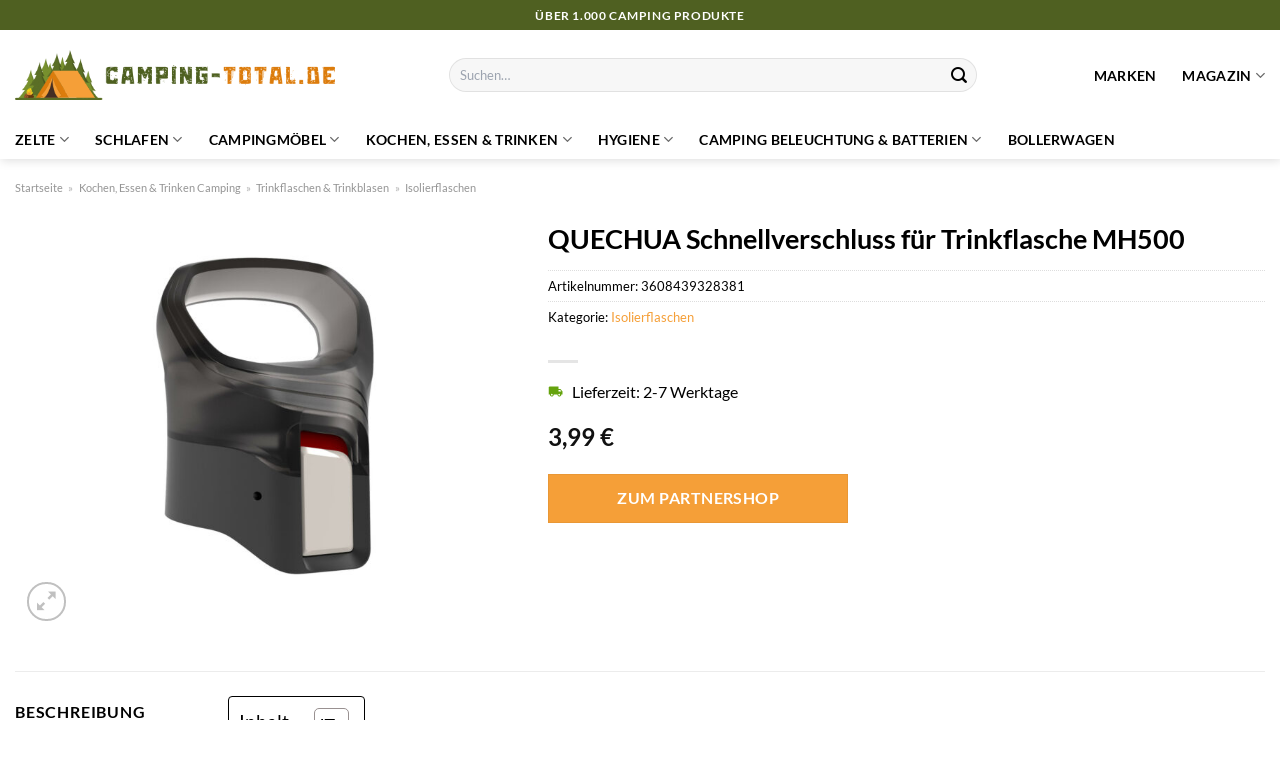

--- FILE ---
content_type: text/html; charset=UTF-8
request_url: https://www.camping-total.de/quechua-schnellverschluss-fuer-trinkflasche-mh500/
body_size: 32809
content:
<!DOCTYPE html>
<html lang="de" class="loading-site no-js">
<head><meta charset="UTF-8" /><script>if(navigator.userAgent.match(/MSIE|Internet Explorer/i)||navigator.userAgent.match(/Trident\/7\..*?rv:11/i)){var href=document.location.href;if(!href.match(/[?&]nowprocket/)){if(href.indexOf("?")==-1){if(href.indexOf("#")==-1){document.location.href=href+"?nowprocket=1"}else{document.location.href=href.replace("#","?nowprocket=1#")}}else{if(href.indexOf("#")==-1){document.location.href=href+"&nowprocket=1"}else{document.location.href=href.replace("#","&nowprocket=1#")}}}}</script><script>class RocketLazyLoadScripts{constructor(){this.v="1.2.4",this.triggerEvents=["keydown","mousedown","mousemove","touchmove","touchstart","touchend","wheel"],this.userEventHandler=this._triggerListener.bind(this),this.touchStartHandler=this._onTouchStart.bind(this),this.touchMoveHandler=this._onTouchMove.bind(this),this.touchEndHandler=this._onTouchEnd.bind(this),this.clickHandler=this._onClick.bind(this),this.interceptedClicks=[],window.addEventListener("pageshow",t=>{this.persisted=t.persisted}),window.addEventListener("DOMContentLoaded",()=>{this._preconnect3rdParties()}),this.delayedScripts={normal:[],async:[],defer:[]},this.trash=[],this.allJQueries=[]}_addUserInteractionListener(t){if(document.hidden){t._triggerListener();return}this.triggerEvents.forEach(e=>window.addEventListener(e,t.userEventHandler,{passive:!0})),window.addEventListener("touchstart",t.touchStartHandler,{passive:!0}),window.addEventListener("mousedown",t.touchStartHandler),document.addEventListener("visibilitychange",t.userEventHandler)}_removeUserInteractionListener(){this.triggerEvents.forEach(t=>window.removeEventListener(t,this.userEventHandler,{passive:!0})),document.removeEventListener("visibilitychange",this.userEventHandler)}_onTouchStart(t){"HTML"!==t.target.tagName&&(window.addEventListener("touchend",this.touchEndHandler),window.addEventListener("mouseup",this.touchEndHandler),window.addEventListener("touchmove",this.touchMoveHandler,{passive:!0}),window.addEventListener("mousemove",this.touchMoveHandler),t.target.addEventListener("click",this.clickHandler),this._renameDOMAttribute(t.target,"onclick","rocket-onclick"),this._pendingClickStarted())}_onTouchMove(t){window.removeEventListener("touchend",this.touchEndHandler),window.removeEventListener("mouseup",this.touchEndHandler),window.removeEventListener("touchmove",this.touchMoveHandler,{passive:!0}),window.removeEventListener("mousemove",this.touchMoveHandler),t.target.removeEventListener("click",this.clickHandler),this._renameDOMAttribute(t.target,"rocket-onclick","onclick"),this._pendingClickFinished()}_onTouchEnd(){window.removeEventListener("touchend",this.touchEndHandler),window.removeEventListener("mouseup",this.touchEndHandler),window.removeEventListener("touchmove",this.touchMoveHandler,{passive:!0}),window.removeEventListener("mousemove",this.touchMoveHandler)}_onClick(t){t.target.removeEventListener("click",this.clickHandler),this._renameDOMAttribute(t.target,"rocket-onclick","onclick"),this.interceptedClicks.push(t),t.preventDefault(),t.stopPropagation(),t.stopImmediatePropagation(),this._pendingClickFinished()}_replayClicks(){window.removeEventListener("touchstart",this.touchStartHandler,{passive:!0}),window.removeEventListener("mousedown",this.touchStartHandler),this.interceptedClicks.forEach(t=>{t.target.dispatchEvent(new MouseEvent("click",{view:t.view,bubbles:!0,cancelable:!0}))})}_waitForPendingClicks(){return new Promise(t=>{this._isClickPending?this._pendingClickFinished=t:t()})}_pendingClickStarted(){this._isClickPending=!0}_pendingClickFinished(){this._isClickPending=!1}_renameDOMAttribute(t,e,r){t.hasAttribute&&t.hasAttribute(e)&&(event.target.setAttribute(r,event.target.getAttribute(e)),event.target.removeAttribute(e))}_triggerListener(){this._removeUserInteractionListener(this),"loading"===document.readyState?document.addEventListener("DOMContentLoaded",this._loadEverythingNow.bind(this)):this._loadEverythingNow()}_preconnect3rdParties(){let t=[];document.querySelectorAll("script[type=rocketlazyloadscript][data-rocket-src]").forEach(e=>{let r=e.getAttribute("data-rocket-src");if(r&&0!==r.indexOf("data:")){0===r.indexOf("//")&&(r=location.protocol+r);try{let i=new URL(r).origin;i!==location.origin&&t.push({src:i,crossOrigin:e.crossOrigin||"module"===e.getAttribute("data-rocket-type")})}catch(n){}}}),t=[...new Map(t.map(t=>[JSON.stringify(t),t])).values()],this._batchInjectResourceHints(t,"preconnect")}async _loadEverythingNow(){this.lastBreath=Date.now(),this._delayEventListeners(),this._delayJQueryReady(this),this._handleDocumentWrite(),this._registerAllDelayedScripts(),this._preloadAllScripts(),await this._loadScriptsFromList(this.delayedScripts.normal),await this._loadScriptsFromList(this.delayedScripts.defer),await this._loadScriptsFromList(this.delayedScripts.async);try{await this._triggerDOMContentLoaded(),await this._pendingWebpackRequests(this),await this._triggerWindowLoad()}catch(t){console.error(t)}window.dispatchEvent(new Event("rocket-allScriptsLoaded")),this._waitForPendingClicks().then(()=>{this._replayClicks()}),this._emptyTrash()}_registerAllDelayedScripts(){document.querySelectorAll("script[type=rocketlazyloadscript]").forEach(t=>{t.hasAttribute("data-rocket-src")?t.hasAttribute("async")&&!1!==t.async?this.delayedScripts.async.push(t):t.hasAttribute("defer")&&!1!==t.defer||"module"===t.getAttribute("data-rocket-type")?this.delayedScripts.defer.push(t):this.delayedScripts.normal.push(t):this.delayedScripts.normal.push(t)})}async _transformScript(t){if(await this._littleBreath(),!0===t.noModule&&"noModule"in HTMLScriptElement.prototype){t.setAttribute("data-rocket-status","skipped");return}return new Promise(navigator.userAgent.indexOf("Firefox/")>0||""===navigator.vendor?e=>{let r=document.createElement("script");[...t.attributes].forEach(t=>{let e=t.nodeName;"type"!==e&&("data-rocket-type"===e&&(e="type"),"data-rocket-src"===e&&(e="src"),r.setAttribute(e,t.nodeValue))}),t.text&&(r.text=t.text),r.hasAttribute("src")?(r.addEventListener("load",e),r.addEventListener("error",e)):(r.text=t.text,e());try{t.parentNode.replaceChild(r,t)}catch(i){e()}}:e=>{function r(){t.setAttribute("data-rocket-status","failed"),e()}try{let i=t.getAttribute("data-rocket-type"),n=t.getAttribute("data-rocket-src");i?(t.type=i,t.removeAttribute("data-rocket-type")):t.removeAttribute("type"),t.addEventListener("load",function r(){t.setAttribute("data-rocket-status","executed"),e()}),t.addEventListener("error",r),n?(t.removeAttribute("data-rocket-src"),t.src=n):t.src="data:text/javascript;base64,"+window.btoa(unescape(encodeURIComponent(t.text)))}catch(s){r()}})}async _loadScriptsFromList(t){let e=t.shift();return e&&e.isConnected?(await this._transformScript(e),this._loadScriptsFromList(t)):Promise.resolve()}_preloadAllScripts(){this._batchInjectResourceHints([...this.delayedScripts.normal,...this.delayedScripts.defer,...this.delayedScripts.async],"preload")}_batchInjectResourceHints(t,e){var r=document.createDocumentFragment();t.forEach(t=>{let i=t.getAttribute&&t.getAttribute("data-rocket-src")||t.src;if(i){let n=document.createElement("link");n.href=i,n.rel=e,"preconnect"!==e&&(n.as="script"),t.getAttribute&&"module"===t.getAttribute("data-rocket-type")&&(n.crossOrigin=!0),t.crossOrigin&&(n.crossOrigin=t.crossOrigin),t.integrity&&(n.integrity=t.integrity),r.appendChild(n),this.trash.push(n)}}),document.head.appendChild(r)}_delayEventListeners(){let t={};function e(e,r){!function e(r){!t[r]&&(t[r]={originalFunctions:{add:r.addEventListener,remove:r.removeEventListener},eventsToRewrite:[]},r.addEventListener=function(){arguments[0]=i(arguments[0]),t[r].originalFunctions.add.apply(r,arguments)},r.removeEventListener=function(){arguments[0]=i(arguments[0]),t[r].originalFunctions.remove.apply(r,arguments)});function i(e){return t[r].eventsToRewrite.indexOf(e)>=0?"rocket-"+e:e}}(e),t[e].eventsToRewrite.push(r)}function r(t,e){let r=t[e];Object.defineProperty(t,e,{get:()=>r||function(){},set(i){t["rocket"+e]=r=i}})}e(document,"DOMContentLoaded"),e(window,"DOMContentLoaded"),e(window,"load"),e(window,"pageshow"),e(document,"readystatechange"),r(document,"onreadystatechange"),r(window,"onload"),r(window,"onpageshow")}_delayJQueryReady(t){let e;function r(t){return t.split(" ").map(t=>"load"===t||0===t.indexOf("load.")?"rocket-jquery-load":t).join(" ")}function i(i){if(i&&i.fn&&!t.allJQueries.includes(i)){i.fn.ready=i.fn.init.prototype.ready=function(e){return t.domReadyFired?e.bind(document)(i):document.addEventListener("rocket-DOMContentLoaded",()=>e.bind(document)(i)),i([])};let n=i.fn.on;i.fn.on=i.fn.init.prototype.on=function(){return this[0]===window&&("string"==typeof arguments[0]||arguments[0]instanceof String?arguments[0]=r(arguments[0]):"object"==typeof arguments[0]&&Object.keys(arguments[0]).forEach(t=>{let e=arguments[0][t];delete arguments[0][t],arguments[0][r(t)]=e})),n.apply(this,arguments),this},t.allJQueries.push(i)}e=i}i(window.jQuery),Object.defineProperty(window,"jQuery",{get:()=>e,set(t){i(t)}})}async _pendingWebpackRequests(t){let e=document.querySelector("script[data-webpack]");async function r(){return new Promise(t=>{e.addEventListener("load",t),e.addEventListener("error",t)})}e&&(await r(),await t._requestAnimFrame(),await t._pendingWebpackRequests(t))}async _triggerDOMContentLoaded(){this.domReadyFired=!0,await this._littleBreath(),document.dispatchEvent(new Event("rocket-DOMContentLoaded")),await this._littleBreath(),window.dispatchEvent(new Event("rocket-DOMContentLoaded")),await this._littleBreath(),document.dispatchEvent(new Event("rocket-readystatechange")),await this._littleBreath(),document.rocketonreadystatechange&&document.rocketonreadystatechange()}async _triggerWindowLoad(){await this._littleBreath(),window.dispatchEvent(new Event("rocket-load")),await this._littleBreath(),window.rocketonload&&window.rocketonload(),await this._littleBreath(),this.allJQueries.forEach(t=>t(window).trigger("rocket-jquery-load")),await this._littleBreath();let t=new Event("rocket-pageshow");t.persisted=this.persisted,window.dispatchEvent(t),await this._littleBreath(),window.rocketonpageshow&&window.rocketonpageshow({persisted:this.persisted})}_handleDocumentWrite(){let t=new Map;document.write=document.writeln=function(e){let r=document.currentScript;r||console.error("WPRocket unable to document.write this: "+e);let i=document.createRange(),n=r.parentElement,s=t.get(r);void 0===s&&(s=r.nextSibling,t.set(r,s));let a=document.createDocumentFragment();i.setStart(a,0),a.appendChild(i.createContextualFragment(e)),n.insertBefore(a,s)}}async _littleBreath(){Date.now()-this.lastBreath>45&&(await this._requestAnimFrame(),this.lastBreath=Date.now())}async _requestAnimFrame(){return document.hidden?new Promise(t=>setTimeout(t)):new Promise(t=>requestAnimationFrame(t))}_emptyTrash(){this.trash.forEach(t=>t.remove())}static run(){let t=new RocketLazyLoadScripts;t._addUserInteractionListener(t)}}RocketLazyLoadScripts.run();</script>
	
	<link rel="profile" href="http://gmpg.org/xfn/11" />
	<link rel="pingback" href="https://www.camping-total.de/xmlrpc.php" />

	<script type="rocketlazyloadscript">(function(html){html.className = html.className.replace(/\bno-js\b/,'js')})(document.documentElement);</script>
<meta name='robots' content='index, follow, max-image-preview:large, max-snippet:-1, max-video-preview:-1' />
<link rel="preload" href="https://www.camping-total.de/wp-content/plugins/rate-my-post/public/css/fonts/ratemypost.ttf" type="font/ttf" as="font" crossorigin="anonymous"><meta name="viewport" content="width=device-width, initial-scale=1" />
	<!-- This site is optimized with the Yoast SEO plugin v26.8 - https://yoast.com/product/yoast-seo-wordpress/ -->
	<title>QUECHUA Schnellverschluss für Trinkflasche MH500 hier online kaufen</title>
	<meta name="description" content="Hier auf Camping-Total.de sehr günstig QUECHUA Schnellverschluss für Trinkflasche MH500 zum attraktiven Preis online kaufen. Täglich versicherter &amp; schneller Versand ✓" />
	<link rel="canonical" href="https://www.camping-total.de/quechua-schnellverschluss-fuer-trinkflasche-mh500/" />
	<meta property="og:locale" content="de_DE" />
	<meta property="og:type" content="article" />
	<meta property="og:title" content="QUECHUA Schnellverschluss für Trinkflasche MH500 hier online kaufen" />
	<meta property="og:description" content="Hier auf Camping-Total.de sehr günstig QUECHUA Schnellverschluss für Trinkflasche MH500 zum attraktiven Preis online kaufen. Täglich versicherter &amp; schneller Versand ✓" />
	<meta property="og:url" content="https://www.camping-total.de/quechua-schnellverschluss-fuer-trinkflasche-mh500/" />
	<meta property="og:site_name" content="Camping-Total.de" />
	<meta property="article:modified_time" content="2025-11-02T05:57:55+00:00" />
	<meta property="og:image" content="https://www.camping-total.de/wp-content/uploads/2023/10/Schnellverschluss-f-r-Trinkflasche-MH500.jpg" />
	<meta property="og:image:width" content="2000" />
	<meta property="og:image:height" content="2000" />
	<meta property="og:image:type" content="image/jpeg" />
	<meta name="twitter:card" content="summary_large_image" />
	<meta name="twitter:label1" content="Geschätzte Lesezeit" />
	<meta name="twitter:data1" content="7 Minuten" />
	<script type="application/ld+json" class="yoast-schema-graph">{"@context":"https://schema.org","@graph":[{"@type":"WebPage","@id":"https://www.camping-total.de/quechua-schnellverschluss-fuer-trinkflasche-mh500/","url":"https://www.camping-total.de/quechua-schnellverschluss-fuer-trinkflasche-mh500/","name":"QUECHUA Schnellverschluss für Trinkflasche MH500 hier online kaufen","isPartOf":{"@id":"https://www.camping-total.de/#website"},"primaryImageOfPage":{"@id":"https://www.camping-total.de/quechua-schnellverschluss-fuer-trinkflasche-mh500/#primaryimage"},"image":{"@id":"https://www.camping-total.de/quechua-schnellverschluss-fuer-trinkflasche-mh500/#primaryimage"},"thumbnailUrl":"https://www.camping-total.de/wp-content/uploads/2023/10/Schnellverschluss-f-r-Trinkflasche-MH500.jpg","datePublished":"2023-10-25T07:11:42+00:00","dateModified":"2025-11-02T05:57:55+00:00","description":"Hier auf Camping-Total.de sehr günstig QUECHUA Schnellverschluss für Trinkflasche MH500 zum attraktiven Preis online kaufen. Täglich versicherter & schneller Versand ✓","breadcrumb":{"@id":"https://www.camping-total.de/quechua-schnellverschluss-fuer-trinkflasche-mh500/#breadcrumb"},"inLanguage":"de","potentialAction":[{"@type":"ReadAction","target":["https://www.camping-total.de/quechua-schnellverschluss-fuer-trinkflasche-mh500/"]}]},{"@type":"ImageObject","inLanguage":"de","@id":"https://www.camping-total.de/quechua-schnellverschluss-fuer-trinkflasche-mh500/#primaryimage","url":"https://www.camping-total.de/wp-content/uploads/2023/10/Schnellverschluss-f-r-Trinkflasche-MH500.jpg","contentUrl":"https://www.camping-total.de/wp-content/uploads/2023/10/Schnellverschluss-f-r-Trinkflasche-MH500.jpg","width":2000,"height":2000,"caption":"QUECHUA Schnellverschluss für Trinkflasche MH500"},{"@type":"BreadcrumbList","@id":"https://www.camping-total.de/quechua-schnellverschluss-fuer-trinkflasche-mh500/#breadcrumb","itemListElement":[{"@type":"ListItem","position":1,"name":"Startseite","item":"https://www.camping-total.de/"},{"@type":"ListItem","position":2,"name":"Shop","item":"https://www.camping-total.de/shop/"},{"@type":"ListItem","position":3,"name":"QUECHUA Schnellverschluss für Trinkflasche MH500"}]},{"@type":"WebSite","@id":"https://www.camping-total.de/#website","url":"https://www.camping-total.de/","name":"Camping-Total.de","description":"","publisher":{"@id":"https://www.camping-total.de/#organization"},"potentialAction":[{"@type":"SearchAction","target":{"@type":"EntryPoint","urlTemplate":"https://www.camping-total.de/?s={search_term_string}"},"query-input":{"@type":"PropertyValueSpecification","valueRequired":true,"valueName":"search_term_string"}}],"inLanguage":"de"},{"@type":"Organization","@id":"https://www.camping-total.de/#organization","name":"Camping-Total.de","url":"https://www.camping-total.de/","logo":{"@type":"ImageObject","inLanguage":"de","@id":"https://www.camping-total.de/#/schema/logo/image/","url":"https://www.camping-total.de/wp-content/uploads/2023/10/camping-total-de-favicon.png","contentUrl":"https://www.camping-total.de/wp-content/uploads/2023/10/camping-total-de-favicon.png","width":100,"height":100,"caption":"Camping-Total.de"},"image":{"@id":"https://www.camping-total.de/#/schema/logo/image/"}}]}</script>
	<!-- / Yoast SEO plugin. -->



<link rel='prefetch' href='https://www.camping-total.de/wp-content/themes/flatsome/assets/js/flatsome.js?ver=a0a7aee297766598a20e' />
<link rel='prefetch' href='https://www.camping-total.de/wp-content/themes/flatsome/assets/js/chunk.slider.js?ver=3.18.6' />
<link rel='prefetch' href='https://www.camping-total.de/wp-content/themes/flatsome/assets/js/chunk.popups.js?ver=3.18.6' />
<link rel='prefetch' href='https://www.camping-total.de/wp-content/themes/flatsome/assets/js/chunk.tooltips.js?ver=3.18.6' />
<link rel='prefetch' href='https://www.camping-total.de/wp-content/themes/flatsome/assets/js/woocommerce.js?ver=49415fe6a9266f32f1f2' />
<style id='wp-img-auto-sizes-contain-inline-css' type='text/css'>
img:is([sizes=auto i],[sizes^="auto," i]){contain-intrinsic-size:3000px 1500px}
/*# sourceURL=wp-img-auto-sizes-contain-inline-css */
</style>
<link data-minify="1" rel='stylesheet' id='maintenanceLayer-css' href='https://www.camping-total.de/wp-content/cache/min/1/wp-content/plugins/dailylead_maintenance/css/layer.css?ver=1765708826' type='text/css' media='all' />
<link data-minify="1" rel='stylesheet' id='rate-my-post-css' href='https://www.camping-total.de/wp-content/cache/min/1/wp-content/plugins/rate-my-post/public/css/rate-my-post.css?ver=1765708826' type='text/css' media='all' />
<style id='rate-my-post-inline-css' type='text/css'>
.rmp-widgets-container p {  font-size: 12px;}.rmp-rating-widget .rmp-icon--ratings {  font-size: 12px;}
/*# sourceURL=rate-my-post-inline-css */
</style>
<link rel='stylesheet' id='photoswipe-css' href='https://www.camping-total.de/wp-content/plugins/woocommerce/assets/css/photoswipe/photoswipe.min.css?ver=9.4.2' type='text/css' media='all' />
<link rel='stylesheet' id='photoswipe-default-skin-css' href='https://www.camping-total.de/wp-content/plugins/woocommerce/assets/css/photoswipe/default-skin/default-skin.min.css?ver=9.4.2' type='text/css' media='all' />
<style id='woocommerce-inline-inline-css' type='text/css'>
.woocommerce form .form-row .required { visibility: visible; }
/*# sourceURL=woocommerce-inline-inline-css */
</style>
<link rel='stylesheet' id='ez-toc-css' href='https://www.camping-total.de/wp-content/plugins/easy-table-of-contents/assets/css/screen.min.css?ver=2.0.80' type='text/css' media='all' />
<style id='ez-toc-inline-css' type='text/css'>
div#ez-toc-container .ez-toc-title {font-size: 120%;}div#ez-toc-container .ez-toc-title {font-weight: 500;}div#ez-toc-container ul li , div#ez-toc-container ul li a {font-size: 95%;}div#ez-toc-container ul li , div#ez-toc-container ul li a {font-weight: 500;}div#ez-toc-container nav ul ul li {font-size: 90%;}div#ez-toc-container {background: #fff;border: 1px solid #000000;}div#ez-toc-container p.ez-toc-title , #ez-toc-container .ez_toc_custom_title_icon , #ez-toc-container .ez_toc_custom_toc_icon {color: #000000;}div#ez-toc-container ul.ez-toc-list a {color: #000000;}div#ez-toc-container ul.ez-toc-list a:hover {color: #000000;}div#ez-toc-container ul.ez-toc-list a:visited {color: #000000;}.ez-toc-counter nav ul li a::before {color: ;}.ez-toc-box-title {font-weight: bold; margin-bottom: 10px; text-align: center; text-transform: uppercase; letter-spacing: 1px; color: #666; padding-bottom: 5px;position:absolute;top:-4%;left:5%;background-color: inherit;transition: top 0.3s ease;}.ez-toc-box-title.toc-closed {top:-25%;}
.ez-toc-container-direction {direction: ltr;}.ez-toc-counter ul{counter-reset: item ;}.ez-toc-counter nav ul li a::before {content: counters(item, '.', decimal) '. ';display: inline-block;counter-increment: item;flex-grow: 0;flex-shrink: 0;margin-right: .2em; float: left; }.ez-toc-widget-direction {direction: ltr;}.ez-toc-widget-container ul{counter-reset: item ;}.ez-toc-widget-container nav ul li a::before {content: counters(item, '.', decimal) '. ';display: inline-block;counter-increment: item;flex-grow: 0;flex-shrink: 0;margin-right: .2em; float: left; }
/*# sourceURL=ez-toc-inline-css */
</style>
<link data-minify="1" rel='stylesheet' id='flatsome-main-css' href='https://www.camping-total.de/wp-content/cache/min/1/wp-content/themes/flatsome/assets/css/flatsome.css?ver=1765708826' type='text/css' media='all' />
<style id='flatsome-main-inline-css' type='text/css'>
@font-face {
				font-family: "fl-icons";
				font-display: block;
				src: url(https://www.camping-total.de/wp-content/themes/flatsome/assets/css/icons/fl-icons.eot?v=3.18.6);
				src:
					url(https://www.camping-total.de/wp-content/themes/flatsome/assets/css/icons/fl-icons.eot#iefix?v=3.18.6) format("embedded-opentype"),
					url(https://www.camping-total.de/wp-content/themes/flatsome/assets/css/icons/fl-icons.woff2?v=3.18.6) format("woff2"),
					url(https://www.camping-total.de/wp-content/themes/flatsome/assets/css/icons/fl-icons.ttf?v=3.18.6) format("truetype"),
					url(https://www.camping-total.de/wp-content/themes/flatsome/assets/css/icons/fl-icons.woff?v=3.18.6) format("woff"),
					url(https://www.camping-total.de/wp-content/themes/flatsome/assets/css/icons/fl-icons.svg?v=3.18.6#fl-icons) format("svg");
			}
/*# sourceURL=flatsome-main-inline-css */
</style>
<link data-minify="1" rel='stylesheet' id='flatsome-shop-css' href='https://www.camping-total.de/wp-content/cache/min/1/wp-content/themes/flatsome/assets/css/flatsome-shop.css?ver=1765708826' type='text/css' media='all' />
<script data-minify="1" type="text/javascript" src="https://www.camping-total.de/wp-content/cache/min/1/wp-content/plugins/dailylead_maintenance/js/layerShow.js?ver=1765708826" id="maintenanceLayerShow-js" defer></script>
<script data-minify="1" type="text/javascript" src="https://www.camping-total.de/wp-content/cache/min/1/wp-content/plugins/dailylead_maintenance/js/layer.js?ver=1765708826" id="maintenanceLayer-js" defer></script>
<script type="rocketlazyloadscript" data-rocket-type="text/javascript" data-rocket-src="https://www.camping-total.de/wp-includes/js/jquery/jquery.min.js?ver=3.7.1" id="jquery-core-js" defer></script>
<script type="rocketlazyloadscript" data-rocket-type="text/javascript" data-rocket-src="https://www.camping-total.de/wp-content/plugins/woocommerce/assets/js/jquery-blockui/jquery.blockUI.min.js?ver=2.7.0-wc.9.4.2" id="jquery-blockui-js" data-wp-strategy="defer" defer></script>
<script type="text/javascript" id="wc-add-to-cart-js-extra">
/* <![CDATA[ */
var wc_add_to_cart_params = {"ajax_url":"/wp-admin/admin-ajax.php","wc_ajax_url":"/?wc-ajax=%%endpoint%%","i18n_view_cart":"Warenkorb anzeigen","cart_url":"https://www.camping-total.de","is_cart":"","cart_redirect_after_add":"no"};
//# sourceURL=wc-add-to-cart-js-extra
/* ]]> */
</script>
<script type="rocketlazyloadscript" data-rocket-type="text/javascript" data-rocket-src="https://www.camping-total.de/wp-content/plugins/woocommerce/assets/js/frontend/add-to-cart.min.js?ver=9.4.2" id="wc-add-to-cart-js" defer="defer" data-wp-strategy="defer"></script>
<script type="rocketlazyloadscript" data-rocket-type="text/javascript" data-rocket-src="https://www.camping-total.de/wp-content/plugins/woocommerce/assets/js/photoswipe/photoswipe.min.js?ver=4.1.1-wc.9.4.2" id="photoswipe-js" defer="defer" data-wp-strategy="defer"></script>
<script type="rocketlazyloadscript" data-rocket-type="text/javascript" data-rocket-src="https://www.camping-total.de/wp-content/plugins/woocommerce/assets/js/photoswipe/photoswipe-ui-default.min.js?ver=4.1.1-wc.9.4.2" id="photoswipe-ui-default-js" defer="defer" data-wp-strategy="defer"></script>
<script type="text/javascript" id="wc-single-product-js-extra">
/* <![CDATA[ */
var wc_single_product_params = {"i18n_required_rating_text":"Bitte w\u00e4hle eine Bewertung","review_rating_required":"yes","flexslider":{"rtl":false,"animation":"slide","smoothHeight":true,"directionNav":false,"controlNav":"thumbnails","slideshow":false,"animationSpeed":500,"animationLoop":false,"allowOneSlide":false},"zoom_enabled":"","zoom_options":[],"photoswipe_enabled":"1","photoswipe_options":{"shareEl":false,"closeOnScroll":false,"history":false,"hideAnimationDuration":0,"showAnimationDuration":0},"flexslider_enabled":""};
//# sourceURL=wc-single-product-js-extra
/* ]]> */
</script>
<script type="rocketlazyloadscript" data-rocket-type="text/javascript" data-rocket-src="https://www.camping-total.de/wp-content/plugins/woocommerce/assets/js/frontend/single-product.min.js?ver=9.4.2" id="wc-single-product-js" defer="defer" data-wp-strategy="defer"></script>
<script type="rocketlazyloadscript" data-rocket-type="text/javascript" data-rocket-src="https://www.camping-total.de/wp-content/plugins/woocommerce/assets/js/js-cookie/js.cookie.min.js?ver=2.1.4-wc.9.4.2" id="js-cookie-js" data-wp-strategy="defer" defer></script>
<style>.woocommerce-product-gallery{ opacity: 1 !important; }</style><script type="rocketlazyloadscript">
  var _paq = window._paq = window._paq || [];
  /* tracker methods like "setCustomDimension" should be called before "trackPageView" */
  _paq.push(['trackPageView']);
  _paq.push(['enableLinkTracking']);
  (function() {
    var u="https://stats.dailylead.de/";
    _paq.push(['setTrackerUrl', u+'matomo.php']);
    _paq.push(['setSiteId', '179']);
    var d=document, g=d.createElement('script'), s=d.getElementsByTagName('script')[0];
    g.async=true; g.src=u+'matomo.js'; s.parentNode.insertBefore(g,s);
  })();
</script>
<script type="rocketlazyloadscript" data-minify="1" data-host="https://digistats.de" data-dnt="false" data-rocket-src="https://www.camping-total.de/wp-content/cache/min/1/js/script.js?ver=1765708826" id="ZwSg9rf6GA" async defer></script>	<noscript><style>.woocommerce-product-gallery{ opacity: 1 !important; }</style></noscript>
	<style class='wp-fonts-local' type='text/css'>
@font-face{font-family:Inter;font-style:normal;font-weight:300 900;font-display:fallback;src:url('https://www.camping-total.de/wp-content/plugins/woocommerce/assets/fonts/Inter-VariableFont_slnt,wght.woff2') format('woff2');font-stretch:normal;}
@font-face{font-family:Cardo;font-style:normal;font-weight:400;font-display:fallback;src:url('https://www.camping-total.de/wp-content/plugins/woocommerce/assets/fonts/cardo_normal_400.woff2') format('woff2');}
</style>
<link rel="icon" href="https://www.camping-total.de/wp-content/uploads/2023/10/cropped-camping-total-de-favicon-32x32.png" sizes="32x32" />
<link rel="icon" href="https://www.camping-total.de/wp-content/uploads/2023/10/cropped-camping-total-de-favicon-192x192.png" sizes="192x192" />
<link rel="apple-touch-icon" href="https://www.camping-total.de/wp-content/uploads/2023/10/cropped-camping-total-de-favicon-180x180.png" />
<meta name="msapplication-TileImage" content="https://www.camping-total.de/wp-content/uploads/2023/10/cropped-camping-total-de-favicon-270x270.png" />
<style id="custom-css" type="text/css">:root {--primary-color: #4f6021;--fs-color-primary: #4f6021;--fs-color-secondary: #4f6021;--fs-color-success: #7a9c59;--fs-color-alert: #b20000;--fs-experimental-link-color: #f59f38;--fs-experimental-link-color-hover: #000000;}.tooltipster-base {--tooltip-color: #fff;--tooltip-bg-color: #000;}.off-canvas-right .mfp-content, .off-canvas-left .mfp-content {--drawer-width: 300px;}.off-canvas .mfp-content.off-canvas-cart {--drawer-width: 360px;}.container-width, .full-width .ubermenu-nav, .container, .row{max-width: 1320px}.row.row-collapse{max-width: 1290px}.row.row-small{max-width: 1312.5px}.row.row-large{max-width: 1350px}.header-main{height: 90px}#logo img{max-height: 90px}#logo{width:320px;}.header-top{min-height: 30px}.transparent .header-main{height: 90px}.transparent #logo img{max-height: 90px}.has-transparent + .page-title:first-of-type,.has-transparent + #main > .page-title,.has-transparent + #main > div > .page-title,.has-transparent + #main .page-header-wrapper:first-of-type .page-title{padding-top: 170px;}.header.show-on-scroll,.stuck .header-main{height:70px!important}.stuck #logo img{max-height: 70px!important}.search-form{ width: 70%;}.header-bg-color {background-color: #ffffff}.header-bottom {background-color: #ffffff}.stuck .header-main .nav > li > a{line-height: 50px }.header-bottom-nav > li > a{line-height: 16px }@media (max-width: 549px) {.header-main{height: 70px}#logo img{max-height: 70px}}body{color: #000000}h1,h2,h3,h4,h5,h6,.heading-font{color: #000000;}body{font-family: Lato, sans-serif;}body {font-weight: 400;font-style: normal;}.nav > li > a {font-family: Lato, sans-serif;}.mobile-sidebar-levels-2 .nav > li > ul > li > a {font-family: Lato, sans-serif;}.nav > li > a,.mobile-sidebar-levels-2 .nav > li > ul > li > a {font-weight: 700;font-style: normal;}h1,h2,h3,h4,h5,h6,.heading-font, .off-canvas-center .nav-sidebar.nav-vertical > li > a{font-family: Lato, sans-serif;}h1,h2,h3,h4,h5,h6,.heading-font,.banner h1,.banner h2 {font-weight: 700;font-style: normal;}.alt-font{font-family: "Dancing Script", sans-serif;}.alt-font {font-weight: 400!important;font-style: normal!important;}.header:not(.transparent) .header-nav-main.nav > li > a {color: #000000;}.header:not(.transparent) .header-bottom-nav.nav > li > a{color: #000000;}.widget:where(:not(.widget_shopping_cart)) a{color: #000000;}.widget:where(:not(.widget_shopping_cart)) a:hover{color: #f59f38;}.widget .tagcloud a:hover{border-color: #f59f38; background-color: #f59f38;}.current .breadcrumb-step, [data-icon-label]:after, .button#place_order,.button.checkout,.checkout-button,.single_add_to_cart_button.button, .sticky-add-to-cart-select-options-button{background-color: #f59f38!important }.has-equal-box-heights .box-image {padding-top: 100%;}@media screen and (min-width: 550px){.products .box-vertical .box-image{min-width: 300px!important;width: 300px!important;}}.header-main .social-icons,.header-main .cart-icon strong,.header-main .menu-title,.header-main .header-button > .button.is-outline,.header-main .nav > li > a > i:not(.icon-angle-down){color: #000000!important;}.header-main .header-button > .button.is-outline,.header-main .cart-icon strong:after,.header-main .cart-icon strong{border-color: #000000!important;}.header-main .header-button > .button:not(.is-outline){background-color: #000000!important;}.header-main .current-dropdown .cart-icon strong,.header-main .header-button > .button:hover,.header-main .header-button > .button:hover i,.header-main .header-button > .button:hover span{color:#FFF!important;}.header-main .menu-title:hover,.header-main .social-icons a:hover,.header-main .header-button > .button.is-outline:hover,.header-main .nav > li > a:hover > i:not(.icon-angle-down){color: #000000!important;}.header-main .current-dropdown .cart-icon strong,.header-main .header-button > .button:hover{background-color: #000000!important;}.header-main .current-dropdown .cart-icon strong:after,.header-main .current-dropdown .cart-icon strong,.header-main .header-button > .button:hover{border-color: #000000!important;}.absolute-footer, html{background-color: #ffffff}.page-title-small + main .product-container > .row{padding-top:0;}.nav-vertical-fly-out > li + li {border-top-width: 1px; border-top-style: solid;}/* Custom CSS */.header-vertical-menu__fly-out .current-dropdown.menu-item .nav-dropdown {display: block;}.header-vertical-menu__opener {font-size: initial;}.off-canvas-right .mfp-content, .off-canvas-left .mfp-content {max-width: 320px;width:100%}.off-canvas-left.mfp-ready .mfp-close {color: black;}.product-summary .woocommerce-Price-currencySymbol {font-size: inherit;vertical-align: inherit;margin-top: inherit;}.product-section-title-related {text-align: center;padding-top: 45px;}.yith-wcwl-add-to-wishlist {margin-top: 10px;margin-bottom: 30px;}.page-title {margin-top: 20px;}@media screen and (min-width: 850px) {.page-title-inner {padding-top: 0;min-height: auto;}}/*** START Sticky Banner ***/.sticky-add-to-cart__product img {display: none;}.sticky-add-to-cart__product .product-title-small {display: none;}.sticky-add-to-cart--active .cart {padding-top: 5px;padding-bottom: 5px;max-width: 250px;flex-grow: 1;font-size: smaller;margin-bottom: 0;}.sticky-add-to-cart.sticky-add-to-cart--active .single_add_to_cart_button{margin: 0;padding-top: 10px;padding-bottom: 10px;border-radius: 99px;width: 100%;line-height: 1.5;}.single_add_to_cart_button,.sticky-add-to-cart:not(.sticky-add-to-cart--active) .single_add_to_cart_button {padding: 5px;max-width: 300px;width:100%;margin:0;}.sticky-add-to-cart--active {-webkit-backdrop-filter: blur(7px);backdrop-filter: blur(7px);display: flex;justify-content: center;padding: 3px 10px;}.sticky-add-to-cart__product .product-title-small {height: 14px;overflow: hidden;}.sticky-add-to-cart--active .woocommerce-variation-price, .sticky-add-to-cart--active .product-page-price {font-size: 24px;}.sticky-add-to-cart--active .price del {font-size: 50%;margin-bottom: 4px;}.sticky-add-to-cart--active .price del::after {width: 50%;}.sticky-add-to-cart__product {margin-right: 5px;}/*** END Sticky Banner ***/.yadore {display: grid;grid-template-columns: repeat(4,minmax(0,1fr));gap:1rem;}.col-4 .yadore {display: grid;grid-template-columns: repeat(4,minmax(0,1fr));gap:1rem;}.yadore .yadore-item {background: #fff;border-radius: 15px;}.yadore .yadore-item li.delivery_time,.yadore .yadore-item li.stock_status,.yadore .yadore-item li.stock_status.nicht {list-style-type: none;padding: 0px 0 0px 24px;margin: 0px!important;}.yadore .yadore-item img:not(.logo) {min-height: 170px;max-height: 170px;}.yadore .yadore-item img.logo {max-width: 70px;max-height: 30px;}.ayo-logo-name {margin-top: 12px;display: block;white-space: nowrap;font-size: xx-small;}.product-info {display: flex;flex-direction: column;padding-bottom: 0;}.product-info.product-title {order: 1;}.product-info .is-divider {order: 2;}.product-info .product-short-description {order: 3;}.product-info .product-short-description li {list-style-type: none;padding: 0px 0 0px 24px;margin: 0px 0px 3px 0px!important;}li.delivery_time,.product-info .product-short-description li.delivery_time {background: url([data-uri]) no-repeat left center;}li.delivery_time,.product-info .product-short-description li.delivery_time {background: url([data-uri]) no-repeat left center;}li.stock_status,.product-info .product-short-description li.stock_status {background: url([data-uri]) no-repeat left center;}li.stock_status.nicht,.product-info .product-short-description li.stock_status.nicht {background: url([data-uri]) no-repeat left center;}.product-info .price-wrapper {order: 4;}.product-info .price-wrapper .price {margin: 0;}.product-info .cart,.product-info .sticky-add-to-cart-wrapper {order:5;margin: 25px 0;}.product-info .yith-wcwl-add-to-wishlist {order: 6;margin: 0;}.overflow-hidden { overflow: hidden;}.overflow-hidden.banner h3 {line-height: 0;}.nowrap { white-space: nowrap;}.height-40 {height: 40px !important;}.m-0 {margin: 0 !important;}a.stretched-link:after {position: absolute;top: 0;right: 0;bottom: 0;left: 0;pointer-events: auto;content: "";background-color: rgba(0,0,0,0.0);z-index: 1;}.z-index-0 {z-index: 0;}.z-index-10 {z-index: 10;}.price del {text-decoration-line: none;position: relative;}.price del::after {content: '';position: absolute;border-top: 2px solid red;width: 100%;height: 100%;left: 0;transform: rotate(-10deg);top: 50%;}.product-small.box .box-image .image-cover img {object-fit: contain;}.product-small.box .box-image {text-align: center;}.product-small.box .box-text .title-wrapper {max-height: 75px;overflow: hidden;margin-bottom: 15px;}.woocommerce-product-gallery__wrapper .woocommerce-product-gallery__image a img {max-height: 420px;width: auto;margin: 0 auto;display: block;}.has-equal-box-heights .box-image img {-o-object-fit: contain;object-fit: contain;}/* START Mobile Menu */.off-canvas-left .mfp-content, .off-canvas-right .mfp-content {width: 85%;max-width: 360px;}.off-canvas-left .mfp-content .nav>li>a, .off-canvas-right .mfp-content .nav>li>a,.mobile-sidebar-levels-2 .nav-slide>li>.sub-menu>li:not(.nav-slide-header)>a, .mobile-sidebar-levels-2 .nav-slide>li>ul.children>li:not(.nav-slide-header)>a {font-size: 1.1em;color: #000;}.mobile-sidebar-levels-2 .nav-slide>li>.sub-menu>li:not(.nav-slide-header)>a, .mobile-sidebar-levels-2 .nav-slide>li>ul.children>li:not(.nav-slide-header)>a {text-transform: none;}/* END Mobile Menu *//*** START MENU frühes umschalten auf MobileCSS ***/@media (min-width: 850px) and (max-width: 1170px) {header [data-show=show-for-medium], header .show-for-medium {display: block !important;}}@media (max-width: 1170px) {header [data-show=hide-for-medium], header .hide-for-medium {display: none !important;}.medium-logo-center .logo {-webkit-box-ordinal-group: 2;-ms-flex-order: 2;order: 2;}header .show-for-medium.flex-right {-webkit-box-ordinal-group: 3;-ms-flex-order: 3;order: 3;}.medium-logo-center .logo img {margin: 0 auto;}}/*** END MENUfrühes umschalten auf MobileCSS ***/#masthead .flex-left .header-nav.header-nav-main.nav.nav-left {-webkit-box-pack: center;-ms-flex-pack: center;justify-content: center;}.logo-left .logo {margin-left: 0;margin-right: 0px;}.product-title a {color: #000000;}.product-title a:hover {color: var(--fs-experimental-link-color);}/* Custom CSS Tablet */@media (max-width: 849px){.nav li a,.nav-vertical>li>ul li a,.nav-slide-header .toggle,.mobile-sidebar-levels-2 .nav-slide>li>ul.children>li>a, .mobile-sidebar-levels-2 .nav-slide>li>.sub-menu>li>a {color: #000 !important;opacity: 1;}/*** START Sticky Banner ***/.sticky-add-to-cart--active {justify-content: space-between;font-size: .9em;}/*** END Sticky Banner ***/.post-title.is-large {font-size: 1.75em;}}/* Custom CSS Mobile */@media (max-width: 549px){/*** START Sticky Banner ***/.sticky-add-to-cart:not(.sticky-add-to-cart--active) {width: 100% !important;max-width: 100%;}.sticky-add-to-cart:not(.sticky-add-to-cart--active) .single_add_to_cart_button {padding: 5px 25px;max-width: 100%;}/*** END Sticky Banner ***/.single_add_to_cart_button {padding: 5px 25px;max-width: 100%;width: 100%;}.yadore,.col-4 .yadore {grid-template-columns: repeat(1,minmax(0,1fr));}}.label-new.menu-item > a:after{content:"Neu";}.label-hot.menu-item > a:after{content:"Hot";}.label-sale.menu-item > a:after{content:"Aktion";}.label-popular.menu-item > a:after{content:"Beliebt";}</style><style id="kirki-inline-styles">/* latin-ext */
@font-face {
  font-family: 'Lato';
  font-style: normal;
  font-weight: 400;
  font-display: swap;
  src: url(https://www.camping-total.de/wp-content/fonts/lato/S6uyw4BMUTPHjxAwXjeu.woff2) format('woff2');
  unicode-range: U+0100-02BA, U+02BD-02C5, U+02C7-02CC, U+02CE-02D7, U+02DD-02FF, U+0304, U+0308, U+0329, U+1D00-1DBF, U+1E00-1E9F, U+1EF2-1EFF, U+2020, U+20A0-20AB, U+20AD-20C0, U+2113, U+2C60-2C7F, U+A720-A7FF;
}
/* latin */
@font-face {
  font-family: 'Lato';
  font-style: normal;
  font-weight: 400;
  font-display: swap;
  src: url(https://www.camping-total.de/wp-content/fonts/lato/S6uyw4BMUTPHjx4wXg.woff2) format('woff2');
  unicode-range: U+0000-00FF, U+0131, U+0152-0153, U+02BB-02BC, U+02C6, U+02DA, U+02DC, U+0304, U+0308, U+0329, U+2000-206F, U+20AC, U+2122, U+2191, U+2193, U+2212, U+2215, U+FEFF, U+FFFD;
}
/* latin-ext */
@font-face {
  font-family: 'Lato';
  font-style: normal;
  font-weight: 700;
  font-display: swap;
  src: url(https://www.camping-total.de/wp-content/fonts/lato/S6u9w4BMUTPHh6UVSwaPGR_p.woff2) format('woff2');
  unicode-range: U+0100-02BA, U+02BD-02C5, U+02C7-02CC, U+02CE-02D7, U+02DD-02FF, U+0304, U+0308, U+0329, U+1D00-1DBF, U+1E00-1E9F, U+1EF2-1EFF, U+2020, U+20A0-20AB, U+20AD-20C0, U+2113, U+2C60-2C7F, U+A720-A7FF;
}
/* latin */
@font-face {
  font-family: 'Lato';
  font-style: normal;
  font-weight: 700;
  font-display: swap;
  src: url(https://www.camping-total.de/wp-content/fonts/lato/S6u9w4BMUTPHh6UVSwiPGQ.woff2) format('woff2');
  unicode-range: U+0000-00FF, U+0131, U+0152-0153, U+02BB-02BC, U+02C6, U+02DA, U+02DC, U+0304, U+0308, U+0329, U+2000-206F, U+20AC, U+2122, U+2191, U+2193, U+2212, U+2215, U+FEFF, U+FFFD;
}/* vietnamese */
@font-face {
  font-family: 'Dancing Script';
  font-style: normal;
  font-weight: 400;
  font-display: swap;
  src: url(https://www.camping-total.de/wp-content/fonts/dancing-script/If2cXTr6YS-zF4S-kcSWSVi_sxjsohD9F50Ruu7BMSo3Rep8ltA.woff2) format('woff2');
  unicode-range: U+0102-0103, U+0110-0111, U+0128-0129, U+0168-0169, U+01A0-01A1, U+01AF-01B0, U+0300-0301, U+0303-0304, U+0308-0309, U+0323, U+0329, U+1EA0-1EF9, U+20AB;
}
/* latin-ext */
@font-face {
  font-family: 'Dancing Script';
  font-style: normal;
  font-weight: 400;
  font-display: swap;
  src: url(https://www.camping-total.de/wp-content/fonts/dancing-script/If2cXTr6YS-zF4S-kcSWSVi_sxjsohD9F50Ruu7BMSo3ROp8ltA.woff2) format('woff2');
  unicode-range: U+0100-02BA, U+02BD-02C5, U+02C7-02CC, U+02CE-02D7, U+02DD-02FF, U+0304, U+0308, U+0329, U+1D00-1DBF, U+1E00-1E9F, U+1EF2-1EFF, U+2020, U+20A0-20AB, U+20AD-20C0, U+2113, U+2C60-2C7F, U+A720-A7FF;
}
/* latin */
@font-face {
  font-family: 'Dancing Script';
  font-style: normal;
  font-weight: 400;
  font-display: swap;
  src: url(https://www.camping-total.de/wp-content/fonts/dancing-script/If2cXTr6YS-zF4S-kcSWSVi_sxjsohD9F50Ruu7BMSo3Sup8.woff2) format('woff2');
  unicode-range: U+0000-00FF, U+0131, U+0152-0153, U+02BB-02BC, U+02C6, U+02DA, U+02DC, U+0304, U+0308, U+0329, U+2000-206F, U+20AC, U+2122, U+2191, U+2193, U+2212, U+2215, U+FEFF, U+FFFD;
}</style><noscript><style id="rocket-lazyload-nojs-css">.rll-youtube-player, [data-lazy-src]{display:none !important;}</style></noscript><link data-minify="1" rel='stylesheet' id='wc-blocks-style-css' href='https://www.camping-total.de/wp-content/cache/min/1/wp-content/plugins/woocommerce/assets/client/blocks/wc-blocks.css?ver=1765708826' type='text/css' media='all' />
<style id='global-styles-inline-css' type='text/css'>
:root{--wp--preset--aspect-ratio--square: 1;--wp--preset--aspect-ratio--4-3: 4/3;--wp--preset--aspect-ratio--3-4: 3/4;--wp--preset--aspect-ratio--3-2: 3/2;--wp--preset--aspect-ratio--2-3: 2/3;--wp--preset--aspect-ratio--16-9: 16/9;--wp--preset--aspect-ratio--9-16: 9/16;--wp--preset--color--black: #000000;--wp--preset--color--cyan-bluish-gray: #abb8c3;--wp--preset--color--white: #ffffff;--wp--preset--color--pale-pink: #f78da7;--wp--preset--color--vivid-red: #cf2e2e;--wp--preset--color--luminous-vivid-orange: #ff6900;--wp--preset--color--luminous-vivid-amber: #fcb900;--wp--preset--color--light-green-cyan: #7bdcb5;--wp--preset--color--vivid-green-cyan: #00d084;--wp--preset--color--pale-cyan-blue: #8ed1fc;--wp--preset--color--vivid-cyan-blue: #0693e3;--wp--preset--color--vivid-purple: #9b51e0;--wp--preset--color--primary: #4f6021;--wp--preset--color--secondary: #4f6021;--wp--preset--color--success: #7a9c59;--wp--preset--color--alert: #b20000;--wp--preset--gradient--vivid-cyan-blue-to-vivid-purple: linear-gradient(135deg,rgb(6,147,227) 0%,rgb(155,81,224) 100%);--wp--preset--gradient--light-green-cyan-to-vivid-green-cyan: linear-gradient(135deg,rgb(122,220,180) 0%,rgb(0,208,130) 100%);--wp--preset--gradient--luminous-vivid-amber-to-luminous-vivid-orange: linear-gradient(135deg,rgb(252,185,0) 0%,rgb(255,105,0) 100%);--wp--preset--gradient--luminous-vivid-orange-to-vivid-red: linear-gradient(135deg,rgb(255,105,0) 0%,rgb(207,46,46) 100%);--wp--preset--gradient--very-light-gray-to-cyan-bluish-gray: linear-gradient(135deg,rgb(238,238,238) 0%,rgb(169,184,195) 100%);--wp--preset--gradient--cool-to-warm-spectrum: linear-gradient(135deg,rgb(74,234,220) 0%,rgb(151,120,209) 20%,rgb(207,42,186) 40%,rgb(238,44,130) 60%,rgb(251,105,98) 80%,rgb(254,248,76) 100%);--wp--preset--gradient--blush-light-purple: linear-gradient(135deg,rgb(255,206,236) 0%,rgb(152,150,240) 100%);--wp--preset--gradient--blush-bordeaux: linear-gradient(135deg,rgb(254,205,165) 0%,rgb(254,45,45) 50%,rgb(107,0,62) 100%);--wp--preset--gradient--luminous-dusk: linear-gradient(135deg,rgb(255,203,112) 0%,rgb(199,81,192) 50%,rgb(65,88,208) 100%);--wp--preset--gradient--pale-ocean: linear-gradient(135deg,rgb(255,245,203) 0%,rgb(182,227,212) 50%,rgb(51,167,181) 100%);--wp--preset--gradient--electric-grass: linear-gradient(135deg,rgb(202,248,128) 0%,rgb(113,206,126) 100%);--wp--preset--gradient--midnight: linear-gradient(135deg,rgb(2,3,129) 0%,rgb(40,116,252) 100%);--wp--preset--font-size--small: 13px;--wp--preset--font-size--medium: 20px;--wp--preset--font-size--large: 36px;--wp--preset--font-size--x-large: 42px;--wp--preset--font-family--inter: "Inter", sans-serif;--wp--preset--font-family--cardo: Cardo;--wp--preset--spacing--20: 0.44rem;--wp--preset--spacing--30: 0.67rem;--wp--preset--spacing--40: 1rem;--wp--preset--spacing--50: 1.5rem;--wp--preset--spacing--60: 2.25rem;--wp--preset--spacing--70: 3.38rem;--wp--preset--spacing--80: 5.06rem;--wp--preset--shadow--natural: 6px 6px 9px rgba(0, 0, 0, 0.2);--wp--preset--shadow--deep: 12px 12px 50px rgba(0, 0, 0, 0.4);--wp--preset--shadow--sharp: 6px 6px 0px rgba(0, 0, 0, 0.2);--wp--preset--shadow--outlined: 6px 6px 0px -3px rgb(255, 255, 255), 6px 6px rgb(0, 0, 0);--wp--preset--shadow--crisp: 6px 6px 0px rgb(0, 0, 0);}:where(body) { margin: 0; }.wp-site-blocks > .alignleft { float: left; margin-right: 2em; }.wp-site-blocks > .alignright { float: right; margin-left: 2em; }.wp-site-blocks > .aligncenter { justify-content: center; margin-left: auto; margin-right: auto; }:where(.is-layout-flex){gap: 0.5em;}:where(.is-layout-grid){gap: 0.5em;}.is-layout-flow > .alignleft{float: left;margin-inline-start: 0;margin-inline-end: 2em;}.is-layout-flow > .alignright{float: right;margin-inline-start: 2em;margin-inline-end: 0;}.is-layout-flow > .aligncenter{margin-left: auto !important;margin-right: auto !important;}.is-layout-constrained > .alignleft{float: left;margin-inline-start: 0;margin-inline-end: 2em;}.is-layout-constrained > .alignright{float: right;margin-inline-start: 2em;margin-inline-end: 0;}.is-layout-constrained > .aligncenter{margin-left: auto !important;margin-right: auto !important;}.is-layout-constrained > :where(:not(.alignleft):not(.alignright):not(.alignfull)){margin-left: auto !important;margin-right: auto !important;}body .is-layout-flex{display: flex;}.is-layout-flex{flex-wrap: wrap;align-items: center;}.is-layout-flex > :is(*, div){margin: 0;}body .is-layout-grid{display: grid;}.is-layout-grid > :is(*, div){margin: 0;}body{padding-top: 0px;padding-right: 0px;padding-bottom: 0px;padding-left: 0px;}a:where(:not(.wp-element-button)){text-decoration: none;}:root :where(.wp-element-button, .wp-block-button__link){background-color: #32373c;border-width: 0;color: #fff;font-family: inherit;font-size: inherit;font-style: inherit;font-weight: inherit;letter-spacing: inherit;line-height: inherit;padding-top: calc(0.667em + 2px);padding-right: calc(1.333em + 2px);padding-bottom: calc(0.667em + 2px);padding-left: calc(1.333em + 2px);text-decoration: none;text-transform: inherit;}.has-black-color{color: var(--wp--preset--color--black) !important;}.has-cyan-bluish-gray-color{color: var(--wp--preset--color--cyan-bluish-gray) !important;}.has-white-color{color: var(--wp--preset--color--white) !important;}.has-pale-pink-color{color: var(--wp--preset--color--pale-pink) !important;}.has-vivid-red-color{color: var(--wp--preset--color--vivid-red) !important;}.has-luminous-vivid-orange-color{color: var(--wp--preset--color--luminous-vivid-orange) !important;}.has-luminous-vivid-amber-color{color: var(--wp--preset--color--luminous-vivid-amber) !important;}.has-light-green-cyan-color{color: var(--wp--preset--color--light-green-cyan) !important;}.has-vivid-green-cyan-color{color: var(--wp--preset--color--vivid-green-cyan) !important;}.has-pale-cyan-blue-color{color: var(--wp--preset--color--pale-cyan-blue) !important;}.has-vivid-cyan-blue-color{color: var(--wp--preset--color--vivid-cyan-blue) !important;}.has-vivid-purple-color{color: var(--wp--preset--color--vivid-purple) !important;}.has-primary-color{color: var(--wp--preset--color--primary) !important;}.has-secondary-color{color: var(--wp--preset--color--secondary) !important;}.has-success-color{color: var(--wp--preset--color--success) !important;}.has-alert-color{color: var(--wp--preset--color--alert) !important;}.has-black-background-color{background-color: var(--wp--preset--color--black) !important;}.has-cyan-bluish-gray-background-color{background-color: var(--wp--preset--color--cyan-bluish-gray) !important;}.has-white-background-color{background-color: var(--wp--preset--color--white) !important;}.has-pale-pink-background-color{background-color: var(--wp--preset--color--pale-pink) !important;}.has-vivid-red-background-color{background-color: var(--wp--preset--color--vivid-red) !important;}.has-luminous-vivid-orange-background-color{background-color: var(--wp--preset--color--luminous-vivid-orange) !important;}.has-luminous-vivid-amber-background-color{background-color: var(--wp--preset--color--luminous-vivid-amber) !important;}.has-light-green-cyan-background-color{background-color: var(--wp--preset--color--light-green-cyan) !important;}.has-vivid-green-cyan-background-color{background-color: var(--wp--preset--color--vivid-green-cyan) !important;}.has-pale-cyan-blue-background-color{background-color: var(--wp--preset--color--pale-cyan-blue) !important;}.has-vivid-cyan-blue-background-color{background-color: var(--wp--preset--color--vivid-cyan-blue) !important;}.has-vivid-purple-background-color{background-color: var(--wp--preset--color--vivid-purple) !important;}.has-primary-background-color{background-color: var(--wp--preset--color--primary) !important;}.has-secondary-background-color{background-color: var(--wp--preset--color--secondary) !important;}.has-success-background-color{background-color: var(--wp--preset--color--success) !important;}.has-alert-background-color{background-color: var(--wp--preset--color--alert) !important;}.has-black-border-color{border-color: var(--wp--preset--color--black) !important;}.has-cyan-bluish-gray-border-color{border-color: var(--wp--preset--color--cyan-bluish-gray) !important;}.has-white-border-color{border-color: var(--wp--preset--color--white) !important;}.has-pale-pink-border-color{border-color: var(--wp--preset--color--pale-pink) !important;}.has-vivid-red-border-color{border-color: var(--wp--preset--color--vivid-red) !important;}.has-luminous-vivid-orange-border-color{border-color: var(--wp--preset--color--luminous-vivid-orange) !important;}.has-luminous-vivid-amber-border-color{border-color: var(--wp--preset--color--luminous-vivid-amber) !important;}.has-light-green-cyan-border-color{border-color: var(--wp--preset--color--light-green-cyan) !important;}.has-vivid-green-cyan-border-color{border-color: var(--wp--preset--color--vivid-green-cyan) !important;}.has-pale-cyan-blue-border-color{border-color: var(--wp--preset--color--pale-cyan-blue) !important;}.has-vivid-cyan-blue-border-color{border-color: var(--wp--preset--color--vivid-cyan-blue) !important;}.has-vivid-purple-border-color{border-color: var(--wp--preset--color--vivid-purple) !important;}.has-primary-border-color{border-color: var(--wp--preset--color--primary) !important;}.has-secondary-border-color{border-color: var(--wp--preset--color--secondary) !important;}.has-success-border-color{border-color: var(--wp--preset--color--success) !important;}.has-alert-border-color{border-color: var(--wp--preset--color--alert) !important;}.has-vivid-cyan-blue-to-vivid-purple-gradient-background{background: var(--wp--preset--gradient--vivid-cyan-blue-to-vivid-purple) !important;}.has-light-green-cyan-to-vivid-green-cyan-gradient-background{background: var(--wp--preset--gradient--light-green-cyan-to-vivid-green-cyan) !important;}.has-luminous-vivid-amber-to-luminous-vivid-orange-gradient-background{background: var(--wp--preset--gradient--luminous-vivid-amber-to-luminous-vivid-orange) !important;}.has-luminous-vivid-orange-to-vivid-red-gradient-background{background: var(--wp--preset--gradient--luminous-vivid-orange-to-vivid-red) !important;}.has-very-light-gray-to-cyan-bluish-gray-gradient-background{background: var(--wp--preset--gradient--very-light-gray-to-cyan-bluish-gray) !important;}.has-cool-to-warm-spectrum-gradient-background{background: var(--wp--preset--gradient--cool-to-warm-spectrum) !important;}.has-blush-light-purple-gradient-background{background: var(--wp--preset--gradient--blush-light-purple) !important;}.has-blush-bordeaux-gradient-background{background: var(--wp--preset--gradient--blush-bordeaux) !important;}.has-luminous-dusk-gradient-background{background: var(--wp--preset--gradient--luminous-dusk) !important;}.has-pale-ocean-gradient-background{background: var(--wp--preset--gradient--pale-ocean) !important;}.has-electric-grass-gradient-background{background: var(--wp--preset--gradient--electric-grass) !important;}.has-midnight-gradient-background{background: var(--wp--preset--gradient--midnight) !important;}.has-small-font-size{font-size: var(--wp--preset--font-size--small) !important;}.has-medium-font-size{font-size: var(--wp--preset--font-size--medium) !important;}.has-large-font-size{font-size: var(--wp--preset--font-size--large) !important;}.has-x-large-font-size{font-size: var(--wp--preset--font-size--x-large) !important;}.has-inter-font-family{font-family: var(--wp--preset--font-family--inter) !important;}.has-cardo-font-family{font-family: var(--wp--preset--font-family--cardo) !important;}
/*# sourceURL=global-styles-inline-css */
</style>
</head>

<body class="wp-singular product-template-default single single-product postid-299 wp-theme-flatsome wp-child-theme-flatsome-child theme-flatsome woocommerce woocommerce-page woocommerce-no-js header-shadow lightbox nav-dropdown-has-arrow nav-dropdown-has-shadow nav-dropdown-has-border mobile-submenu-slide mobile-submenu-slide-levels-2">


<a class="skip-link screen-reader-text" href="#main">Zum Inhalt springen</a>

<div id="wrapper">

	
	<header id="header" class="header ">
		<div class="header-wrapper">
			<div id="top-bar" class="header-top hide-for-sticky nav-dark flex-has-center hide-for-medium">
    <div class="flex-row container">
      <div class="flex-col hide-for-medium flex-left">
          <ul class="nav nav-left medium-nav-center nav-small  nav-divided">
                        </ul>
      </div>

      <div class="flex-col hide-for-medium flex-center">
          <ul class="nav nav-center nav-small  nav-divided">
              <li class="html custom html_topbar_left"><strong class="uppercase">Über 1.000 Camping Produkte</strong></li>          </ul>
      </div>

      <div class="flex-col hide-for-medium flex-right">
         <ul class="nav top-bar-nav nav-right nav-small  nav-divided">
                        </ul>
      </div>

      
    </div>
</div>
<div id="masthead" class="header-main hide-for-sticky">
      <div class="header-inner flex-row container logo-left medium-logo-center" role="navigation">

          <!-- Logo -->
          <div id="logo" class="flex-col logo">
            
<!-- Header logo -->
<a href="https://www.camping-total.de/" title="Camping-Total.de" rel="home">
		<img width="469" height="74" src="data:image/svg+xml,%3Csvg%20xmlns='http://www.w3.org/2000/svg'%20viewBox='0%200%20469%2074'%3E%3C/svg%3E" class="header_logo header-logo" alt="Camping-Total.de" data-lazy-src="https://www.camping-total.de/wp-content/uploads/2023/10/camping-total-de-logo.png"/><noscript><img width="469" height="74" src="https://www.camping-total.de/wp-content/uploads/2023/10/camping-total-de-logo.png" class="header_logo header-logo" alt="Camping-Total.de"/></noscript><img  width="469" height="74" src="data:image/svg+xml,%3Csvg%20xmlns='http://www.w3.org/2000/svg'%20viewBox='0%200%20469%2074'%3E%3C/svg%3E" class="header-logo-dark" alt="Camping-Total.de" data-lazy-src="https://www.camping-total.de/wp-content/uploads/2023/10/camping-total-de-logo.png"/><noscript><img  width="469" height="74" src="https://www.camping-total.de/wp-content/uploads/2023/10/camping-total-de-logo.png" class="header-logo-dark" alt="Camping-Total.de"/></noscript></a>
          </div>

          <!-- Mobile Left Elements -->
          <div class="flex-col show-for-medium flex-left">
            <ul class="mobile-nav nav nav-left ">
              <li class="header-search header-search-dropdown has-icon has-dropdown menu-item-has-children">
		<a href="#" aria-label="Suchen" class="is-small"><i class="icon-search" ></i></a>
		<ul class="nav-dropdown nav-dropdown-default">
	 	<li class="header-search-form search-form html relative has-icon">
	<div class="header-search-form-wrapper">
		<div class="searchform-wrapper ux-search-box relative form-flat is-normal"><form role="search" method="get" class="searchform" action="https://www.camping-total.de/">
	<div class="flex-row relative">
						<div class="flex-col flex-grow">
			<label class="screen-reader-text" for="woocommerce-product-search-field-0">Suche nach:</label>
			<input type="search" id="woocommerce-product-search-field-0" class="search-field mb-0" placeholder="Suchen&hellip;" value="" name="s" />
			<input type="hidden" name="post_type" value="product" />
					</div>
		<div class="flex-col">
			<button type="submit" value="Suchen" class="ux-search-submit submit-button secondary button  icon mb-0" aria-label="Übermitteln">
				<i class="icon-search" ></i>			</button>
		</div>
	</div>
	<div class="live-search-results text-left z-top"></div>
</form>
</div>	</div>
</li>
	</ul>
</li>
            </ul>
          </div>

          <!-- Left Elements -->
          <div class="flex-col hide-for-medium flex-left
            flex-grow">
            <ul class="header-nav header-nav-main nav nav-left  nav-size-medium nav-spacing-xlarge nav-uppercase" >
              <li class="header-search-form search-form html relative has-icon">
	<div class="header-search-form-wrapper">
		<div class="searchform-wrapper ux-search-box relative form-flat is-normal"><form role="search" method="get" class="searchform" action="https://www.camping-total.de/">
	<div class="flex-row relative">
						<div class="flex-col flex-grow">
			<label class="screen-reader-text" for="woocommerce-product-search-field-1">Suche nach:</label>
			<input type="search" id="woocommerce-product-search-field-1" class="search-field mb-0" placeholder="Suchen&hellip;" value="" name="s" />
			<input type="hidden" name="post_type" value="product" />
					</div>
		<div class="flex-col">
			<button type="submit" value="Suchen" class="ux-search-submit submit-button secondary button  icon mb-0" aria-label="Übermitteln">
				<i class="icon-search" ></i>			</button>
		</div>
	</div>
	<div class="live-search-results text-left z-top"></div>
</form>
</div>	</div>
</li>
            </ul>
          </div>

          <!-- Right Elements -->
          <div class="flex-col hide-for-medium flex-right">
            <ul class="header-nav header-nav-main nav nav-right  nav-size-medium nav-spacing-xlarge nav-uppercase">
              <li id="menu-item-3261" class="menu-item menu-item-type-post_type menu-item-object-page menu-item-3261 menu-item-design-default"><a href="https://www.camping-total.de/marken/" class="nav-top-link">Marken</a></li>
<li id="menu-item-471" class="menu-item menu-item-type-taxonomy menu-item-object-category menu-item-has-children menu-item-471 menu-item-design-default has-dropdown"><a href="https://www.camping-total.de/magazin/" class="nav-top-link" aria-expanded="false" aria-haspopup="menu">Magazin<i class="icon-angle-down" ></i></a>
<ul class="sub-menu nav-dropdown nav-dropdown-default">
	<li id="menu-item-3324" class="menu-item menu-item-type-taxonomy menu-item-object-category menu-item-3324"><a href="https://www.camping-total.de/ausruestung-und-vorbereitung/">Ausrüstung und Vorbereitung</a></li>
	<li id="menu-item-3325" class="menu-item menu-item-type-taxonomy menu-item-object-category menu-item-3325"><a href="https://www.camping-total.de/camping-aktivitaeten/">Camping-Aktivitäten</a></li>
	<li id="menu-item-3326" class="menu-item menu-item-type-taxonomy menu-item-object-category menu-item-3326"><a href="https://www.camping-total.de/sicherheit-und-nachhaltigkeit/">Sicherheit und Nachhaltigkeit</a></li>
</ul>
</li>
            </ul>
          </div>

          <!-- Mobile Right Elements -->
          <div class="flex-col show-for-medium flex-right">
            <ul class="mobile-nav nav nav-right ">
              <li class="nav-icon has-icon">
  		<a href="#" data-open="#main-menu" data-pos="right" data-bg="main-menu-overlay" data-color="" class="is-small" aria-label="Menü" aria-controls="main-menu" aria-expanded="false">

		  <i class="icon-menu" ></i>
		  		</a>
	</li>
            </ul>
          </div>

      </div>

      </div>
<div id="wide-nav" class="header-bottom wide-nav hide-for-sticky hide-for-medium">
    <div class="flex-row container">

                        <div class="flex-col hide-for-medium flex-left">
                <ul class="nav header-nav header-bottom-nav nav-left  nav-size-medium nav-spacing-xlarge nav-uppercase">
                    <li id="menu-item-2032" class="menu-item menu-item-type-taxonomy menu-item-object-product_cat menu-item-has-children menu-item-2032 menu-item-design-default has-dropdown"><a href="https://www.camping-total.de/zelte/" class="nav-top-link" aria-expanded="false" aria-haspopup="menu">Zelte<i class="icon-angle-down" ></i></a>
<ul class="sub-menu nav-dropdown nav-dropdown-default">
	<li id="menu-item-2038" class="menu-item menu-item-type-taxonomy menu-item-object-product_cat menu-item-2038"><a href="https://www.camping-total.de/campingzelte/">Campingzelte</a></li>
	<li id="menu-item-2039" class="menu-item menu-item-type-taxonomy menu-item-object-product_cat menu-item-2039"><a href="https://www.camping-total.de/campingzubehoer/">Campingzubehör</a></li>
	<li id="menu-item-2040" class="menu-item menu-item-type-taxonomy menu-item-object-product_cat menu-item-2040"><a href="https://www.camping-total.de/ersatzteile-fuer-zelte/">Ersatzteile für Zelte</a></li>
	<li id="menu-item-2041" class="menu-item menu-item-type-taxonomy menu-item-object-product_cat menu-item-2041"><a href="https://www.camping-total.de/schutzzelte/">Schutzzelte</a></li>
	<li id="menu-item-2042" class="menu-item menu-item-type-taxonomy menu-item-object-product_cat menu-item-2042"><a href="https://www.camping-total.de/zelte-nach-personenanzahl/">Zelte nach Personenanzahl</a></li>
	<li id="menu-item-2043" class="menu-item menu-item-type-taxonomy menu-item-object-product_cat menu-item-2043"><a href="https://www.camping-total.de/zeltteppiche/">Zeltteppiche</a></li>
</ul>
</li>
<li id="menu-item-2034" class="menu-item menu-item-type-taxonomy menu-item-object-product_cat menu-item-has-children menu-item-2034 menu-item-design-default has-dropdown"><a href="https://www.camping-total.de/schlafsaecke-matratzen-betten/" class="nav-top-link" aria-expanded="false" aria-haspopup="menu">Schlafen<i class="icon-angle-down" ></i></a>
<ul class="sub-menu nav-dropdown nav-dropdown-default">
	<li id="menu-item-2044" class="menu-item menu-item-type-taxonomy menu-item-object-product_cat menu-item-2044"><a href="https://www.camping-total.de/ersatzteile-matratzen/">Ersatzteile Matratzen</a></li>
	<li id="menu-item-2045" class="menu-item menu-item-type-taxonomy menu-item-object-product_cat menu-item-2045"><a href="https://www.camping-total.de/feldbetten-campingbetten/">Feldbetten &amp; Campingbetten</a></li>
	<li id="menu-item-2046" class="menu-item menu-item-type-taxonomy menu-item-object-product_cat menu-item-2046"><a href="https://www.camping-total.de/haengematten/">Hängematten</a></li>
	<li id="menu-item-2047" class="menu-item menu-item-type-taxonomy menu-item-object-product_cat menu-item-2047"><a href="https://www.camping-total.de/luftmatratzen-isomatten/">Luftmatratzen &amp; Isomatten</a></li>
	<li id="menu-item-2048" class="menu-item menu-item-type-taxonomy menu-item-object-product_cat menu-item-2048"><a href="https://www.camping-total.de/moskitonetz/">Moskitonetz</a></li>
	<li id="menu-item-2049" class="menu-item menu-item-type-taxonomy menu-item-object-product_cat menu-item-2049"><a href="https://www.camping-total.de/schlafsaecke/">Schlafsäcke</a></li>
</ul>
</li>
<li id="menu-item-2033" class="menu-item menu-item-type-taxonomy menu-item-object-product_cat menu-item-has-children menu-item-2033 menu-item-design-default has-dropdown"><a href="https://www.camping-total.de/campingmoebel/" class="nav-top-link" aria-expanded="false" aria-haspopup="menu">Campingmöbel<i class="icon-angle-down" ></i></a>
<ul class="sub-menu nav-dropdown nav-dropdown-default">
	<li id="menu-item-2051" class="menu-item menu-item-type-taxonomy menu-item-object-product_cat menu-item-2051"><a href="https://www.camping-total.de/campingstuehle/">Campingstühle</a></li>
	<li id="menu-item-2052" class="menu-item menu-item-type-taxonomy menu-item-object-product_cat menu-item-2052"><a href="https://www.camping-total.de/campingtische/">Campingtische</a></li>
	<li id="menu-item-2053" class="menu-item menu-item-type-taxonomy menu-item-object-product_cat menu-item-2053"><a href="https://www.camping-total.de/ersatzteile-campingmoebel/">Ersatzteile Campingmöbel</a></li>
	<li id="menu-item-2054" class="menu-item menu-item-type-taxonomy menu-item-object-product_cat menu-item-2054"><a href="https://www.camping-total.de/kuechenmoebel-campingschraenke/">Küchenmöbel &amp; Campingschränke</a></li>
</ul>
</li>
<li id="menu-item-2035" class="menu-item menu-item-type-taxonomy menu-item-object-product_cat current-product-ancestor menu-item-has-children menu-item-2035 menu-item-design-default has-dropdown"><a href="https://www.camping-total.de/kochen-essen-trinken-camping/" class="nav-top-link" aria-expanded="false" aria-haspopup="menu">Kochen, Essen &#038; Trinken<i class="icon-angle-down" ></i></a>
<ul class="sub-menu nav-dropdown nav-dropdown-default">
	<li id="menu-item-2055" class="menu-item menu-item-type-taxonomy menu-item-object-product_cat menu-item-2055"><a href="https://www.camping-total.de/camping-kochgeschirr/">Camping Kochgeschirr</a></li>
	<li id="menu-item-2056" class="menu-item menu-item-type-taxonomy menu-item-object-product_cat menu-item-2056"><a href="https://www.camping-total.de/campingkocher-gaskartuschen/">Campingkocher &amp; Gaskartuschen</a></li>
	<li id="menu-item-2057" class="menu-item menu-item-type-taxonomy menu-item-object-product_cat menu-item-2057"><a href="https://www.camping-total.de/kuehlboxen-kuehlrucksaecke/">Kühlboxen &amp; Kühlrucksäcke</a></li>
	<li id="menu-item-2058" class="menu-item menu-item-type-taxonomy menu-item-object-product_cat menu-item-2058"><a href="https://www.camping-total.de/lunchbox-lebensmittelbehaelter/">Lunchbox &amp; Lebensmittelbehälter</a></li>
	<li id="menu-item-2059" class="menu-item menu-item-type-taxonomy menu-item-object-product_cat current-product-ancestor menu-item-2059"><a href="https://www.camping-total.de/trinkflaschen-trinkblasen/">Trinkflaschen &amp; Trinkblasen</a></li>
</ul>
</li>
<li id="menu-item-2037" class="menu-item menu-item-type-taxonomy menu-item-object-product_cat menu-item-has-children menu-item-2037 menu-item-design-default has-dropdown"><a href="https://www.camping-total.de/hygiene/" class="nav-top-link" aria-expanded="false" aria-haspopup="menu">Hygiene<i class="icon-angle-down" ></i></a>
<ul class="sub-menu nav-dropdown nav-dropdown-default">
	<li id="menu-item-2060" class="menu-item menu-item-type-taxonomy menu-item-object-product_cat menu-item-2060"><a href="https://www.camping-total.de/campingduschen/">Campingduschen</a></li>
	<li id="menu-item-2061" class="menu-item menu-item-type-taxonomy menu-item-object-product_cat menu-item-2061"><a href="https://www.camping-total.de/campingtoiletten/">Campingtoiletten</a></li>
</ul>
</li>
<li id="menu-item-2036" class="menu-item menu-item-type-taxonomy menu-item-object-product_cat menu-item-has-children menu-item-2036 menu-item-design-default has-dropdown"><a href="https://www.camping-total.de/camping-beleuchtung-batterien/" class="nav-top-link" aria-expanded="false" aria-haspopup="menu">Camping Beleuchtung &amp; Batterien<i class="icon-angle-down" ></i></a>
<ul class="sub-menu nav-dropdown nav-dropdown-default">
	<li id="menu-item-2062" class="menu-item menu-item-type-taxonomy menu-item-object-product_cat menu-item-2062"><a href="https://www.camping-total.de/batterien-powerbank/">Batterien &amp; Powerbank</a></li>
	<li id="menu-item-2063" class="menu-item menu-item-type-taxonomy menu-item-object-product_cat menu-item-2063"><a href="https://www.camping-total.de/campinglampen/">Campinglampen</a></li>
	<li id="menu-item-2065" class="menu-item menu-item-type-taxonomy menu-item-object-product_cat menu-item-2065"><a href="https://www.camping-total.de/spannungswandler/">Spannungswandler</a></li>
	<li id="menu-item-2064" class="menu-item menu-item-type-taxonomy menu-item-object-product_cat menu-item-2064"><a href="https://www.camping-total.de/taschenlampen/">Taschenlampen</a></li>
</ul>
</li>
<li id="menu-item-2066" class="menu-item menu-item-type-taxonomy menu-item-object-product_cat menu-item-2066 menu-item-design-default"><a href="https://www.camping-total.de/bollerwagen/" class="nav-top-link">Bollerwagen</a></li>
                </ul>
            </div>
            
            
                        <div class="flex-col hide-for-medium flex-right flex-grow">
              <ul class="nav header-nav header-bottom-nav nav-right  nav-size-medium nav-spacing-xlarge nav-uppercase">
                                 </ul>
            </div>
            
            
    </div>
</div>

<div class="header-bg-container fill"><div class="header-bg-image fill"></div><div class="header-bg-color fill"></div></div>		</div>
	</header>

	<div class="page-title shop-page-title product-page-title">
	<div class="page-title-inner flex-row medium-flex-wrap container">
	  <div class="flex-col flex-grow medium-text-center">
	  		<div class="is-xsmall">
	<nav class="woocommerce-breadcrumb breadcrumbs "><a href="https://www.camping-total.de">Startseite</a> <span class="divider"> » </span> <a href="https://www.camping-total.de/kochen-essen-trinken-camping/">Kochen, Essen &amp; Trinken Camping</a> <span class="divider"> » </span> <a href="https://www.camping-total.de/trinkflaschen-trinkblasen/">Trinkflaschen &amp; Trinkblasen</a> <span class="divider"> » </span> <a href="https://www.camping-total.de/isolierflaschen/">Isolierflaschen</a></nav></div>
	  </div>

	   <div class="flex-col medium-text-center">
		   		   </div>
	</div>
</div>

	<main id="main" class="">

	<div class="shop-container">

		
			<div class="container">
	<div class="woocommerce-notices-wrapper"></div></div>
<div id="product-299" class="product type-product post-299 status-publish first instock product_cat-isolierflaschen has-post-thumbnail product-type-external">
	<div class="product-container">
  <div class="product-main">
    <div class="row content-row mb-0">

    	<div class="product-gallery large-5 col">
    	
<div class="product-images relative mb-half has-hover woocommerce-product-gallery woocommerce-product-gallery--with-images woocommerce-product-gallery--columns-4 images" data-columns="4">

  <div class="badge-container is-larger absolute left top z-1">

</div>

  <div class="image-tools absolute top show-on-hover right z-3">
      </div>

  <div class="woocommerce-product-gallery__wrapper product-gallery-slider slider slider-nav-small mb-half has-image-zoom"
        data-flickity-options='{
                "cellAlign": "center",
                "wrapAround": true,
                "autoPlay": false,
                "prevNextButtons":true,
                "adaptiveHeight": true,
                "imagesLoaded": true,
                "lazyLoad": 1,
                "dragThreshold" : 15,
                "pageDots": false,
                "rightToLeft": false       }'>
    <div data-thumb="https://www.camping-total.de/wp-content/uploads/2023/10/Schnellverschluss-f-r-Trinkflasche-MH500-100x100.jpg" data-thumb-alt="QUECHUA Schnellverschluss für Trinkflasche MH500" class="woocommerce-product-gallery__image slide first"><a href="https://www.camping-total.de/wp-content/uploads/2023/10/Schnellverschluss-f-r-Trinkflasche-MH500.jpg"><img width="600" height="600" src="https://www.camping-total.de/wp-content/uploads/2023/10/Schnellverschluss-f-r-Trinkflasche-MH500-600x600.jpg" class="wp-post-image skip-lazy" alt="QUECHUA Schnellverschluss für Trinkflasche MH500" data-caption="QUECHUA Schnellverschluss für Trinkflasche MH500" data-src="https://www.camping-total.de/wp-content/uploads/2023/10/Schnellverschluss-f-r-Trinkflasche-MH500.jpg" data-large_image="https://www.camping-total.de/wp-content/uploads/2023/10/Schnellverschluss-f-r-Trinkflasche-MH500.jpg" data-large_image_width="2000" data-large_image_height="2000" decoding="async" fetchpriority="high" srcset="https://www.camping-total.de/wp-content/uploads/2023/10/Schnellverschluss-f-r-Trinkflasche-MH500-600x600.jpg 600w, https://www.camping-total.de/wp-content/uploads/2023/10/Schnellverschluss-f-r-Trinkflasche-MH500-300x300.jpg 300w, https://www.camping-total.de/wp-content/uploads/2023/10/Schnellverschluss-f-r-Trinkflasche-MH500-100x100.jpg 100w, https://www.camping-total.de/wp-content/uploads/2023/10/Schnellverschluss-f-r-Trinkflasche-MH500-1024x1024.jpg 1024w, https://www.camping-total.de/wp-content/uploads/2023/10/Schnellverschluss-f-r-Trinkflasche-MH500-150x150.jpg 150w, https://www.camping-total.de/wp-content/uploads/2023/10/Schnellverschluss-f-r-Trinkflasche-MH500-768x768.jpg 768w, https://www.camping-total.de/wp-content/uploads/2023/10/Schnellverschluss-f-r-Trinkflasche-MH500-1536x1536.jpg 1536w, https://www.camping-total.de/wp-content/uploads/2023/10/Schnellverschluss-f-r-Trinkflasche-MH500.jpg 2000w" sizes="(max-width: 600px) 100vw, 600px" /></a></div>  </div>

  <div class="image-tools absolute bottom left z-3">
        <a href="#product-zoom" class="zoom-button button is-outline circle icon tooltip hide-for-small" title="Zoom">
      <i class="icon-expand" ></i>    </a>
   </div>
</div>

    	</div>

    	<div class="product-info summary col-fit col entry-summary product-summary">

    		<h1 class="product-title product_title entry-title">
	QUECHUA Schnellverschluss für Trinkflasche MH500</h1>

	<div class="is-divider small"></div>
<div class="price-wrapper">
	<p class="price product-page-price ">
  <span class="woocommerce-Price-amount amount"><bdi>3,99&nbsp;<span class="woocommerce-Price-currencySymbol">&euro;</span></bdi></span></p>
</div>
<div class="product-short-description">
	<ul>
<li class="delivery_time">Lieferzeit: 2-7 Werktage</li>
</ul>
</div>
 
    <p class="cart">
      <a href="https://www.camping-total.de/empfiehlt/p299" rel="nofollow noopener noreferrer" class="single_add_to_cart_button button alt" target="_blank">Zum Partnershop</a>
    </p>

    <div class="product_meta">

	
	
		<span class="sku_wrapper">Artikelnummer: <span class="sku">3608439328381</span></span>

	
	<span class="posted_in">Kategorie: <a href="https://www.camping-total.de/isolierflaschen/" rel="tag">Isolierflaschen</a></span>
	
	
</div>

    	</div>

    	<div id="product-sidebar" class="mfp-hide">
    		<div class="sidebar-inner">
    			<aside id="woocommerce_product_categories-3" class="widget woocommerce widget_product_categories"><ul class="product-categories"><li class="cat-item cat-item-100"><a href="https://www.camping-total.de/bollerwagen/">Bollerwagen</a></li>
<li class="cat-item cat-item-86"><a href="https://www.camping-total.de/camping-beleuchtung-batterien/">Camping Beleuchtung &amp; Batterien</a></li>
<li class="cat-item cat-item-44"><a href="https://www.camping-total.de/campingmoebel/">Campingmöbel</a></li>
<li class="cat-item cat-item-85"><a href="https://www.camping-total.de/hygiene/">Hygiene</a></li>
<li class="cat-item cat-item-53 cat-parent current-cat-parent"><a href="https://www.camping-total.de/kochen-essen-trinken-camping/">Kochen, Essen &amp; Trinken Camping</a><ul class='children'>
<li class="cat-item cat-item-62"><a href="https://www.camping-total.de/camping-kochgeschirr/">Camping Kochgeschirr</a></li>
<li class="cat-item cat-item-67"><a href="https://www.camping-total.de/campingkocher-gaskartuschen/">Campingkocher &amp; Gaskartuschen</a></li>
<li class="cat-item cat-item-182"><a href="https://www.camping-total.de/kuehlboxen-kuehlrucksaecke/">Kühlboxen &amp; Kühlrucksäcke</a></li>
<li class="cat-item cat-item-54"><a href="https://www.camping-total.de/lunchbox-lebensmittelbehaelter/">Lunchbox &amp; Lebensmittelbehälter</a></li>
<li class="cat-item cat-item-75 cat-parent current-cat-parent"><a href="https://www.camping-total.de/trinkflaschen-trinkblasen/">Trinkflaschen &amp; Trinkblasen</a>	<ul class='children'>
<li class="cat-item cat-item-78 current-cat"><a href="https://www.camping-total.de/isolierflaschen/">Isolierflaschen</a></li>
<li class="cat-item cat-item-76"><a href="https://www.camping-total.de/trinkblasen/">Trinkblasen</a></li>
	</ul>
</li>
</ul>
</li>
<li class="cat-item cat-item-32"><a href="https://www.camping-total.de/schlafsaecke-matratzen-betten/">Schlafsäcke, Matratzen &amp; Betten</a></li>
<li class="cat-item cat-item-47"><a href="https://www.camping-total.de/zelte/">Zelte</a></li>
</ul></aside><aside id="text-3" class="widget widget_text"><span class="widget-title shop-sidebar">Partner</span><div class="is-divider small"></div>			<div class="textwidget"></div>
		</aside><aside id="maintenanceadnamicswidget-2" class="widget widget_maintenanceadnamicswidget"></aside>    		</div>
    	</div>

    </div>
  </div>

  <div class="product-footer">
  	<div class="container">
    		<div class="product-page-sections">
		<div class="product-section">
	<div class="row">
		<div class="large-2 col pb-0 mb-0">
			 <h5 class="uppercase mt">Beschreibung</h5>
		</div>

		<div class="large-10 col pb-0 mb-0">
			<div class="panel entry-content">
				

<div id="ez-toc-container" class="ez-toc-v2_0_80 counter-hierarchy ez-toc-counter ez-toc-custom ez-toc-container-direction">
<div class="ez-toc-title-container">
<p class="ez-toc-title" style="cursor:inherit">Inhalt</p>
<span class="ez-toc-title-toggle"><a href="#" class="ez-toc-pull-right ez-toc-btn ez-toc-btn-xs ez-toc-btn-default ez-toc-toggle" aria-label="Toggle Table of Content"><span class="ez-toc-js-icon-con"><span class=""><span class="eztoc-hide" style="display:none;">Toggle</span><span class="ez-toc-icon-toggle-span"><svg style="fill: #000000;color:#000000" xmlns="http://www.w3.org/2000/svg" class="list-377408" width="20px" height="20px" viewBox="0 0 24 24" fill="none"><path d="M6 6H4v2h2V6zm14 0H8v2h12V6zM4 11h2v2H4v-2zm16 0H8v2h12v-2zM4 16h2v2H4v-2zm16 0H8v2h12v-2z" fill="currentColor"></path></svg><svg style="fill: #000000;color:#000000" class="arrow-unsorted-368013" xmlns="http://www.w3.org/2000/svg" width="10px" height="10px" viewBox="0 0 24 24" version="1.2" baseProfile="tiny"><path d="M18.2 9.3l-6.2-6.3-6.2 6.3c-.2.2-.3.4-.3.7s.1.5.3.7c.2.2.4.3.7.3h11c.3 0 .5-.1.7-.3.2-.2.3-.5.3-.7s-.1-.5-.3-.7zM5.8 14.7l6.2 6.3 6.2-6.3c.2-.2.3-.5.3-.7s-.1-.5-.3-.7c-.2-.2-.4-.3-.7-.3h-11c-.3 0-.5.1-.7.3-.2.2-.3.5-.3.7s.1.5.3.7z"/></svg></span></span></span></a></span></div>
<nav><ul class='ez-toc-list ez-toc-list-level-1 eztoc-toggle-hide-by-default' ><li class='ez-toc-page-1 ez-toc-heading-level-2'><a class="ez-toc-link ez-toc-heading-1" href="#die_vorteile_des_quechua_schnellverschlusses_mh500_auf_einen_blick" >Die Vorteile des QUECHUA Schnellverschlusses MH500 auf einen Blick</a><ul class='ez-toc-list-level-3' ><li class='ez-toc-heading-level-3'><a class="ez-toc-link ez-toc-heading-2" href="#fuer_wen_ist_der_quechua_schnellverschluss_mh500_geeignet" >Für wen ist der QUECHUA Schnellverschluss MH500 geeignet?</a></li></ul></li><li class='ez-toc-page-1 ez-toc-heading-level-2'><a class="ez-toc-link ez-toc-heading-3" href="#technische_details_und_materialeigenschaften" >Technische Details und Materialeigenschaften</a></li><li class='ez-toc-page-1 ez-toc-heading-level-2'><a class="ez-toc-link ez-toc-heading-4" href="#so_einfach_funktioniert_der_quechua_schnellverschluss_mh500" >So einfach funktioniert der QUECHUA Schnellverschluss MH500</a><ul class='ez-toc-list-level-3' ><li class='ez-toc-heading-level-3'><a class="ez-toc-link ez-toc-heading-5" href="#tipps_und_tricks_fuer_die_optimale_nutzung" >Tipps und Tricks für die optimale Nutzung</a></li></ul></li><li class='ez-toc-page-1 ez-toc-heading-level-2'><a class="ez-toc-link ez-toc-heading-6" href="#warum_quechua_eine_marke_die_fuer_qualitaet_und_innovation_steht" >Warum QUECHUA? Eine Marke, die für Qualität und Innovation steht</a></li><li class='ez-toc-page-1 ez-toc-heading-level-2'><a class="ez-toc-link ez-toc-heading-7" href="#faq_%e2%80%93_haeufig_gestellte_fragen_zum_quechua_schnellverschluss_mh500" >FAQ – Häufig gestellte Fragen zum QUECHUA Schnellverschluss MH500</a><ul class='ez-toc-list-level-3' ><li class='ez-toc-heading-level-3'><a class="ez-toc-link ez-toc-heading-8" href="#ist_der_quechua_schnellverschluss_mh500_bpa-frei" >Ist der QUECHUA Schnellverschluss MH500 BPA-frei?</a></li><li class='ez-toc-page-1 ez-toc-heading-level-3'><a class="ez-toc-link ez-toc-heading-9" href="#kann_ich_den_schnellverschluss_in_der_spuelmaschine_reinigen" >Kann ich den Schnellverschluss in der Spülmaschine reinigen?</a></li><li class='ez-toc-page-1 ez-toc-heading-level-3'><a class="ez-toc-link ez-toc-heading-10" href="#ist_der_schnellverschluss_auslaufsicher" >Ist der Schnellverschluss auslaufsicher?</a></li><li class='ez-toc-page-1 ez-toc-heading-level-3'><a class="ez-toc-link ez-toc-heading-11" href="#mit_welchen_trinkflaschen_ist_der_schnellverschluss_kompatibel" >Mit welchen Trinkflaschen ist der Schnellverschluss kompatibel?</a></li><li class='ez-toc-page-1 ez-toc-heading-level-3'><a class="ez-toc-link ez-toc-heading-12" href="#kann_ich_den_schnellverschluss_auch_fuer_kohlensaeurehaltige_getraenke_verwenden" >Kann ich den Schnellverschluss auch für kohlensäurehaltige Getränke verwenden?</a></li><li class='ez-toc-page-1 ez-toc-heading-level-3'><a class="ez-toc-link ez-toc-heading-13" href="#wo_kann_ich_ersatzteile_fuer_den_schnellverschluss_kaufen" >Wo kann ich Ersatzteile für den Schnellverschluss kaufen?</a></li><li class='ez-toc-page-1 ez-toc-heading-level-3'><a class="ez-toc-link ez-toc-heading-14" href="#wie_lange_haelt_der_schnellverschluss" >Wie lange hält der Schnellverschluss?</a></li><li class='ez-toc-page-1 ez-toc-heading-level-3'><a class="ez-toc-link ez-toc-heading-15" href="#kann_ich_den_schnellverschluss_auch_mit_anderen_trinkflaschen_verwenden" >Kann ich den Schnellverschluss auch mit anderen Trinkflaschen verwenden?</a></li></ul></li></ul></nav></div>
<p>Entdecke die Freiheit des unbeschwerten Trinkens in der Natur mit dem <b><a href="https://www.camping-total.de/marke/quechua/">QUECHUA</a> Schnellverschluss für <a href="https://www.camping-total.de/trinkflaschen-trinkblasen/">Trinkflasche</a> MH500</b> – deinem zuverlässigen Begleiter für jedes Outdoor-Abenteuer! Egal, ob du eine anspruchsvolle Wanderung unternimmst, mit dem Mountainbike die Trails unsicher machst oder einfach nur einen entspannten Tag im Park genießt, dieser innovative Schnellverschluss macht das Trinken unterwegs so einfach und komfortabel wie nie zuvor. Vergiss umständliches Schrauben und Kleckern – mit dem QUECHUA Schnellverschluss hast du deine Erfrischung jederzeit griffbereit!</p>
<h2><span class="ez-toc-section" id="die_vorteile_des_quechua_schnellverschlusses_mh500_auf_einen_blick"></span>Die Vorteile des QUECHUA Schnellverschlusses MH500 auf einen Blick<span class="ez-toc-section-end"></span></h2>
<p>Der QUECHUA Schnellverschluss für Trinkflasche MH500 ist mehr als nur ein einfacher Verschluss. Er ist ein durchdachtes System, das dir das Leben leichter macht und deine Outdoor-Erlebnisse bereichert. Lass uns gemeinsam die herausragenden Vorteile dieses cleveren Accessoires entdecken:</p>
<ul>
<li><b>Blitzschnelles Öffnen und Schließen:</b> Dank des intuitiven Schnellverschluss-Mechanismus öffnest und schließt du deine Trinkflasche mit nur einer Hand – ideal, wenn du gerade in Bewegung bist oder deine Hände anderweitig beschäftigt sind.</li>
<li><b>Auslaufsicher und zuverlässig:</b> Keine unangenehmen Überraschungen mehr! Der QUECHUA Schnellverschluss MH500 dichtet deine Trinkflasche zuverlässig ab und verhindert lästiges Auslaufen, selbst wenn es mal etwas holpriger zugeht.</li>
<li><b>Hygienisch und leicht zu reinigen:</b> Der Verschluss lässt sich im Handumdrehen zerlegen und reinigen, sodass du immer eine saubere und hygienische Trinkflasche zur Verfügung hast.</li>
<li><b>Robust und langlebig:</b> Gefertigt aus hochwertigen Materialien, hält der QUECHUA Schnellverschluss MH500 auch den härtesten Outdoor-Bedingungen stand und begleitet dich zuverlässig auf all deinen Abenteuern.</li>
<li><b>Universell einsetzbar:</b> Der Schnellverschluss ist kompatibel mit allen QUECHUA MH500 Trinkflaschen und lässt sich somit problemlos austauschen oder nachrüsten.</li>
<li><b>Ergonomisches Design:</b> Der Verschluss liegt angenehm in der Hand und ermöglicht ein komfortables Trinken, selbst wenn du Handschuhe trägst.</li>
</ul>
<h3><span class="ez-toc-section" id="fuer_wen_ist_der_quechua_schnellverschluss_mh500_geeignet"></span>Für wen ist der QUECHUA Schnellverschluss MH500 geeignet?<span class="ez-toc-section-end"></span></h3>
<p>Der QUECHUA Schnellverschluss für Trinkflasche MH500 ist der ideale Begleiter für alle, die gerne aktiv in der Natur unterwegs sind und Wert auf eine unkomplizierte und zuverlässige Trinklösung legen:</p>
<ul>
<li><b>Wanderer und Trekking-Enthusiasten:</b> Genieße lange Wanderungen und anspruchsvolle Trekkingtouren, ohne dich Gedanken über das Trinken machen zu müssen. Der Schnellverschluss ermöglicht dir, jederzeit schnell und einfach deinen Durst zu stillen.</li>
<li><b>Mountainbiker und Radfahrer:</b> Bleibe hydriert, während du die Trails unsicher machst. Der Schnellverschluss lässt sich auch während der Fahrt problemlos bedienen.</li>
<li><b>Kletterer und Bergsteiger:</b> Konzentriere dich voll und ganz auf deine Performance. Der Schnellverschluss ermöglicht dir, auch in anspruchsvollem Gelände sicher und bequem zu trinken.</li>
<li><b>Camper und Outdoor-Abenteurer:</b> Egal, ob du am Lagerfeuer sitzt oder die Umgebung erkundest, mit dem QUECHUA Schnellverschluss hast du deine Trinkflasche immer griffbereit.</li>
<li><b>Sportler und Fitness-Begeisterte:</b> Auch beim Sport ist eine ausreichende Flüssigkeitszufuhr entscheidend. Der Schnellverschluss macht das Trinken während des Trainings zum Kinderspiel.</li>
</ul>
<h2><span class="ez-toc-section" id="technische_details_und_materialeigenschaften"></span>Technische Details und Materialeigenschaften<span class="ez-toc-section-end"></span></h2>
<p>Der QUECHUA Schnellverschluss für Trinkflasche MH500 überzeugt nicht nur durch seine Funktionalität, sondern auch durch seine hochwertigen Materialien und seine durchdachte Konstruktion. Hier sind die wichtigsten technischen Details und Materialeigenschaften im Überblick:</p>
<p><b>Material:</b></p>
<ul>
<li><b>Körper:</b> Polypropylen (PP) – lebensmittelecht, BPA-frei, robust und langlebig</li>
<li><b>Dichtung:</b> Silikon – lebensmittelecht, flexibel und sorgt für eine zuverlässige Abdichtung</li>
</ul>
<p><b>Abmessungen:</b></p>
<ul>
<li><b>Durchmesser:</b> Passend für alle QUECHUA MH500 Trinkflaschen</li>
<li><b>Höhe:</b> Optimiert für eine einfache Handhabung und einen sicheren Verschluss</li>
</ul>
<p><b>Gewicht:</b></p>
<ul>
<li><b>Leichtgewicht:</b> Minimales Gewicht für maximalen Komfort beim Transport</li>
</ul>
<p><b>Kompatibilität:</b></p>
<ul>
<li><b>QUECHUA MH500 Trinkflaschen:</b> 100% kompatibel mit allen QUECHUA MH500 Trinkflaschen (Edelstahl und Tritan)</li>
</ul>
<p><b>Weitere Eigenschaften:</b></p>
<ul>
<li><b>BPA-frei:</b> Garantiert frei von Bisphenol A, einem schädlichen Weichmacher</li>
<li><b>Lebensmittelecht:</b> Alle Materialien sind lebensmittelecht und unbedenklich für den Kontakt mit Getränken</li>
<li><b>Spülmaschinenfest:</b> Für eine einfache und hygienische Reinigung (oberes Fach)</li>
<li><b>UV-beständig:</b> Die Materialien sind UV-beständig und bleichen auch bei längerer Sonneneinstrahlung nicht aus</li>
</ul>
<p><b>Pflegehinweise:</b></p>
<ul>
<li><b>Reinigung:</b> Nach jeder Benutzung mit warmem Wasser und Spülmittel reinigen.</li>
<li><b>Spülmaschine:</b> Spülmaschinenfest (oberes Fach)</li>
<li><b>Trocknung:</b> Vor dem Zusammenbau vollständig trocknen lassen.</li>
<li><b>Lagerung:</b> An einem trockenen und sauberen Ort lagern.</li>
</ul>
<h2><span class="ez-toc-section" id="so_einfach_funktioniert_der_quechua_schnellverschluss_mh500"></span>So einfach funktioniert der QUECHUA Schnellverschluss MH500<span class="ez-toc-section-end"></span></h2>
<p>Die Bedienung des QUECHUA Schnellverschlusses MH500 ist kinderleicht und intuitiv. In nur wenigen Schritten bist du bereit für dein nächstes Abenteuer:</p>
<ol>
<li><b>Öffnen:</b> Drücke den seitlichen Knopf am Verschluss, um den Deckel zu entriegeln. Der Deckel öffnet sich automatisch und gibt den Trinkauslass frei.</li>
<li><b>Trinken:</b> Neige die Trinkflasche und genieße deine Erfrischung. Der ergonomische Trinkauslass sorgt für einen angenehmen Trinkfluss.</li>
<li><b>Schließen:</b> Klappe den Deckel einfach wieder zu, bis er hörbar einrastet. Der Verschluss ist nun sicher verriegelt und auslaufsicher.</li>
</ol>
<h3><span class="ez-toc-section" id="tipps_und_tricks_fuer_die_optimale_nutzung"></span>Tipps und Tricks für die optimale Nutzung<span class="ez-toc-section-end"></span></h3>
<p>Damit du das volle Potenzial des QUECHUA Schnellverschlusses MH500 ausschöpfen kannst, haben wir hier noch ein paar nützliche Tipps und Tricks für dich:</p>
<ul>
<li><b>Vor dem ersten Gebrauch:</b> Reinige den Schnellverschluss vor dem ersten Gebrauch gründlich mit warmem Wasser und Spülmittel.</li>
<li><b>Dichtung überprüfen:</b> Überprüfe regelmäßig die Dichtung auf Beschädigungen und ersetze sie gegebenenfalls.</li>
<li><b>Nicht mit kohlensäurehaltigen Getränken verwenden:</b> Der Schnellverschluss ist nicht für die Verwendung mit kohlensäurehaltigen Getränken geeignet, da diese einen zu hohen Druck aufbauen können.</li>
<li><b>Sicherer Transport:</b> Achte darauf, dass der Verschluss beim Transport immer fest verschlossen ist, um ein Auslaufen zu verhindern.</li>
<li><b>Individuelle Anpassung:</b> Passe die Trinkflasche und den Schnellverschluss an deine persönlichen Bedürfnisse an, zum Beispiel mit einem passenden Karabinerhaken oder einer Isolierhülle.</li>
</ul>
<h2><span class="ez-toc-section" id="warum_quechua_eine_marke_die_fuer_qualitaet_und_innovation_steht"></span>Warum QUECHUA? Eine Marke, die für Qualität und Innovation steht<span class="ez-toc-section-end"></span></h2>
<p>QUECHUA ist eine Marke, die sich seit vielen Jahren der Entwicklung hochwertiger Outdoor-Ausrüstung verschrieben hat. Mit einem klaren Fokus auf Funktionalität, Innovation und Nachhaltigkeit hat sich QUECHUA einen Namen in der Outdoor-Szene gemacht. Der QUECHUA Schnellverschluss für Trinkflasche MH500 ist ein weiteres Beispiel für die Innovationskraft und das Qualitätsbewusstsein der Marke. Mit QUECHUA bist du bestens gerüstet für all deine Outdoor-Abenteuer!</p>
<h2><span class="ez-toc-section" id="faq_%e2%80%93_haeufig_gestellte_fragen_zum_quechua_schnellverschluss_mh500"></span>FAQ – Häufig gestellte Fragen zum QUECHUA Schnellverschluss MH500<span class="ez-toc-section-end"></span></h2>
<h3><span class="ez-toc-section" id="ist_der_quechua_schnellverschluss_mh500_bpa-frei"></span>Ist der QUECHUA Schnellverschluss MH500 BPA-frei?<span class="ez-toc-section-end"></span></h3>
<p>Ja, der QUECHUA Schnellverschluss MH500 ist garantiert BPA-frei. Alle verwendeten Materialien sind lebensmittelecht und unbedenklich für den Kontakt mit Getränken. Deine Gesundheit liegt uns am Herzen!</p>
<h3><span class="ez-toc-section" id="kann_ich_den_schnellverschluss_in_der_spuelmaschine_reinigen"></span>Kann ich den Schnellverschluss in der Spülmaschine reinigen?<span class="ez-toc-section-end"></span></h3>
<p>Ja, der QUECHUA Schnellverschluss MH500 ist spülmaschinenfest. Wir empfehlen jedoch, ihn im oberen Fach zu platzieren, um die Lebensdauer der Materialien zu verlängern.</p>
<h3><span class="ez-toc-section" id="ist_der_schnellverschluss_auslaufsicher"></span>Ist der Schnellverschluss auslaufsicher?<span class="ez-toc-section-end"></span></h3>
<p>Ja, der QUECHUA Schnellverschluss MH500 ist auslaufsicher, solange er ordnungsgemäß verschlossen ist. Die hochwertige Silikondichtung sorgt für eine zuverlässige Abdichtung und verhindert lästiges Auslaufen, selbst wenn es mal etwas holpriger zugeht.</p>
<h3><span class="ez-toc-section" id="mit_welchen_trinkflaschen_ist_der_schnellverschluss_kompatibel"></span>Mit welchen Trinkflaschen ist der Schnellverschluss kompatibel?<span class="ez-toc-section-end"></span></h3>
<p>Der QUECHUA Schnellverschluss MH500 ist speziell für die Verwendung mit allen QUECHUA MH500 Trinkflaschen (Edelstahl und Tritan) entwickelt worden. Er passt perfekt und sorgt für eine optimale Funktionalität.</p>
<h3><span class="ez-toc-section" id="kann_ich_den_schnellverschluss_auch_fuer_kohlensaeurehaltige_getraenke_verwenden"></span>Kann ich den Schnellverschluss auch für kohlensäurehaltige Getränke verwenden?<span class="ez-toc-section-end"></span></h3>
<p>Nein, der QUECHUA Schnellverschluss MH500 ist nicht für die Verwendung mit kohlensäurehaltigen Getränken geeignet. Der durch die Kohlensäure entstehende Druck kann den Verschluss beschädigen oder sogar zum Platzen bringen.</p>
<h3><span class="ez-toc-section" id="wo_kann_ich_ersatzteile_fuer_den_schnellverschluss_kaufen"></span>Wo kann ich Ersatzteile für den Schnellverschluss kaufen?<span class="ez-toc-section-end"></span></h3>
<p>Ersatzteile für den QUECHUA Schnellverschluss MH500, wie zum Beispiel die Silikondichtung, sind in unserem Online-Shop erhältlich. So kannst du sicherstellen, dass dein Schnellverschluss immer in einwandfreiem Zustand ist.</p>
<h3><span class="ez-toc-section" id="wie_lange_haelt_der_schnellverschluss"></span>Wie lange hält der Schnellverschluss?<span class="ez-toc-section-end"></span></h3>
<p>Der QUECHUA Schnellverschluss MH500 ist aus hochwertigen und langlebigen Materialien gefertigt. Bei sachgemäßer Verwendung und regelmäßiger Pflege wird er dich viele Jahre auf deinen Outdoor-Abenteuern begleiten.</p>
<h3><span class="ez-toc-section" id="kann_ich_den_schnellverschluss_auch_mit_anderen_trinkflaschen_verwenden"></span>Kann ich den Schnellverschluss auch mit anderen Trinkflaschen verwenden?<span class="ez-toc-section-end"></span></h3>
<p>Der QUECHUA Schnellverschluss MH500 ist primär für die Verwendung mit QUECHUA MH500 Trinkflaschen konzipiert. Wir können die Kompatibilität mit anderen Trinkflaschen nicht garantieren. Bitte beachte, dass die Verwendung mit anderen Trinkflaschen die Funktionalität und Auslaufsicherheit beeinträchtigen kann.</p>
<p>Wir hoffen, diese umfangreiche Produktbeschreibung hat dir alle wichtigen Informationen zum QUECHUA Schnellverschluss für Trinkflasche MH500 geliefert. Bestelle noch heute und erlebe den Unterschied!</p>
<script type="application/ld+json">{"@context":"https://schema.org","@type":"FAQPage","mainEntity":[{"@type":"Question","name":"Ist der QUECHUA Schnellverschluss MH500 BPA-frei?","acceptedAnswer":{"@type":"Answer","text":"Ja, der QUECHUA Schnellverschluss MH500 ist garantiert BPA-frei. Alle verwendeten Materialien sind lebensmittelecht und unbedenklich f\u00fcr den Kontakt mit Getr\u00e4nken. Deine Gesundheit liegt uns am Herzen!"}},{"@type":"Question","name":"Kann ich den Schnellverschluss in der Sp\u00fclmaschine reinigen?","acceptedAnswer":{"@type":"Answer","text":"Ja, der QUECHUA Schnellverschluss MH500 ist sp\u00fclmaschinenfest. Wir empfehlen jedoch, ihn im oberen Fach zu platzieren, um die Lebensdauer der Materialien zu verl\u00e4ngern."}},{"@type":"Question","name":"Ist der Schnellverschluss auslaufsicher?","acceptedAnswer":{"@type":"Answer","text":"Ja, der QUECHUA Schnellverschluss MH500 ist auslaufsicher, solange er ordnungsgem\u00e4\u00df verschlossen ist. Die hochwertige Silikondichtung sorgt f\u00fcr eine zuverl\u00e4ssige Abdichtung und verhindert l\u00e4stiges Auslaufen, selbst wenn es mal etwas holpriger zugeht."}},{"@type":"Question","name":"Mit welchen Trinkflaschen ist der Schnellverschluss kompatibel?","acceptedAnswer":{"@type":"Answer","text":"Der QUECHUA Schnellverschluss MH500 ist speziell f\u00fcr die Verwendung mit allen QUECHUA MH500 Trinkflaschen (Edelstahl und Tritan) entwickelt worden. Er passt perfekt und sorgt f\u00fcr eine optimale Funktionalit\u00e4t."}},{"@type":"Question","name":"Kann ich den Schnellverschluss auch f\u00fcr kohlens\u00e4urehaltige Getr\u00e4nke verwenden?","acceptedAnswer":{"@type":"Answer","text":"Nein, der QUECHUA Schnellverschluss MH500 ist nicht f\u00fcr die Verwendung mit kohlens\u00e4urehaltigen Getr\u00e4nken geeignet. Der durch die Kohlens\u00e4ure entstehende Druck kann den Verschluss besch\u00e4digen oder sogar zum Platzen bringen."}},{"@type":"Question","name":"Wo kann ich Ersatzteile f\u00fcr den Schnellverschluss kaufen?","acceptedAnswer":{"@type":"Answer","text":"Ersatzteile f\u00fcr den QUECHUA Schnellverschluss MH500, wie zum Beispiel die Silikondichtung, sind in unserem Online-Shop erh\u00e4ltlich. So kannst du sicherstellen, dass dein Schnellverschluss immer in einwandfreiem Zustand ist."}},{"@type":"Question","name":"Wie lange h\u00e4lt der Schnellverschluss?","acceptedAnswer":{"@type":"Answer","text":"Der QUECHUA Schnellverschluss MH500 ist aus hochwertigen und langlebigen Materialien gefertigt. Bei sachgem\u00e4\u00dfer Verwendung und regelm\u00e4\u00dfiger Pflege wird er dich viele Jahre auf deinen Outdoor-Abenteuern begleiten."}},{"@type":"Question","name":"Kann ich den Schnellverschluss auch mit anderen Trinkflaschen verwenden?","acceptedAnswer":{"@type":"Answer","text":"Der QUECHUA Schnellverschluss MH500 ist prim\u00e4r f\u00fcr die Verwendung mit QUECHUA MH500 Trinkflaschen konzipiert. Wir k\u00f6nnen die Kompatibilit\u00e4t mit anderen Trinkflaschen nicht garantieren. Bitte beachte, dass die Verwendung mit anderen Trinkflaschen die Funktionalit\u00e4t und Auslaufsicherheit beeintr\u00e4chtigen kann.Wir hoffen, diese umfangreiche Produktbeschreibung hat dir alle wichtigen Informationen zum QUECHUA Schnellverschluss f\u00fcr Trinkflasche MH500 geliefert. Bestelle noch heute und erlebe den Unterschied!"}}]}</script><!-- Rate My Post Plugin --><div  class="rmp-widgets-container rmp-wp-plugin rmp-main-container js-rmp-widgets-container js-rmp-widgets-container--299 "  data-post-id="299">    <!-- Rating widget -->  <div class="rmp-rating-widget js-rmp-rating-widget">            <div class="rmp-rating-widget__icons">      <ul class="rmp-rating-widget__icons-list js-rmp-rating-icons-list">                  <li class="rmp-rating-widget__icons-list__icon js-rmp-rating-item" data-descriptive-rating="Überhaupt nicht hilfreich" data-value="1">            <i class="js-rmp-rating-icon rmp-icon rmp-icon--ratings rmp-icon--star rmp-icon--full-highlight"></i>          </li>                  <li class="rmp-rating-widget__icons-list__icon js-rmp-rating-item" data-descriptive-rating="Etwas hilfreich" data-value="2">            <i class="js-rmp-rating-icon rmp-icon rmp-icon--ratings rmp-icon--star rmp-icon--full-highlight"></i>          </li>                  <li class="rmp-rating-widget__icons-list__icon js-rmp-rating-item" data-descriptive-rating="Hilfreich" data-value="3">            <i class="js-rmp-rating-icon rmp-icon rmp-icon--ratings rmp-icon--star rmp-icon--full-highlight"></i>          </li>                  <li class="rmp-rating-widget__icons-list__icon js-rmp-rating-item" data-descriptive-rating="Ziemlich hilfreich" data-value="4">            <i class="js-rmp-rating-icon rmp-icon rmp-icon--ratings rmp-icon--star rmp-icon--full-highlight"></i>          </li>                  <li class="rmp-rating-widget__icons-list__icon js-rmp-rating-item" data-descriptive-rating="Sehr hilfreich" data-value="5">            <i class="js-rmp-rating-icon rmp-icon rmp-icon--ratings rmp-icon--star rmp-icon--half-highlight js-rmp-replace-half-star"></i>          </li>              </ul>    </div>    <p class="rmp-rating-widget__hover-text js-rmp-hover-text"></p>    <button class="rmp-rating-widget__submit-btn rmp-btn js-submit-rating-btn">      Bewertung Abschicken    </button>    <p class="rmp-rating-widget__results js-rmp-results ">      Bewertungen: <span class="rmp-rating-widget__results__rating js-rmp-avg-rating">4.7</span> / 5.  <span class="rmp-rating-widget__results__votes js-rmp-vote-count">772</span>    </p>    <p class="rmp-rating-widget__not-rated js-rmp-not-rated rmp-rating-widget__not-rated--hidden">          </p>    <p class="rmp-rating-widget__msg js-rmp-msg"></p>  </div>  <!--Structured data -->  <script type="application/ld+json">{  "@context": "http://schema.org",  "@type": "Product",  "aggregateRating": {    "@type": "AggregateRating",    "bestRating": "5",    "ratingCount": "772",    "ratingValue": "4.7"  },  "image": "https://www.camping-total.de/wp-content/uploads/2023/10/Schnellverschluss-f-r-Trinkflasche-MH500.jpg",  "name": "QUECHUA Schnellverschluss für Trinkflasche MH500",  "description": "QUECHUA Schnellverschluss für Trinkflasche MH500"}</script>      </div>			</div>
		</div>
	</div>
	</div>
		<div class="product-section">
	<div class="row">
		<div class="large-2 col pb-0 mb-0">
			 <h5 class="uppercase mt">Zusätzliche Informationen</h5>
		</div>

		<div class="large-10 col pb-0 mb-0">
			<div class="panel entry-content">
				

<table class="woocommerce-product-attributes shop_attributes" aria-label="Produktdetails">
			<tr class="woocommerce-product-attributes-item woocommerce-product-attributes-item--attribute_pa_marke">
			<th class="woocommerce-product-attributes-item__label" scope="row">Marke</th>
			<td class="woocommerce-product-attributes-item__value"><p><a href="https://www.camping-total.de/marke/quechua/" rel="tag">QUECHUA</a></p>
</td>
		</tr>
			<tr class="woocommerce-product-attributes-item woocommerce-product-attributes-item--attribute_pa_farbe">
			<th class="woocommerce-product-attributes-item__label" scope="row">Farbe</th>
			<td class="woocommerce-product-attributes-item__value"><p>grau</p>
</td>
		</tr>
			<tr class="woocommerce-product-attributes-item woocommerce-product-attributes-item--attribute_pa_fuer-wen">
			<th class="woocommerce-product-attributes-item__label" scope="row">Für wen?</th>
			<td class="woocommerce-product-attributes-item__value"><p>UNSPEZIFISCH</p>
</td>
		</tr>
			<tr class="woocommerce-product-attributes-item woocommerce-product-attributes-item--attribute_pa_groesse">
			<th class="woocommerce-product-attributes-item__label" scope="row">Größe</th>
			<td class="woocommerce-product-attributes-item__value"><p>EINHEITSGRÖSSE</p>
</td>
		</tr>
			<tr class="woocommerce-product-attributes-item woocommerce-product-attributes-item--attribute_pa_material">
			<th class="woocommerce-product-attributes-item__label" scope="row">Material</th>
			<td class="woocommerce-product-attributes-item__value"><p>Deckel 81% Polypropylen (PP), 10% Poly-(hexamethylenadipamid) (PA 6.6), 8% Silikon, 1% Edelstahl</p>
</td>
		</tr>
	</table>
			</div>
		</div>
	</div>
	</div>
	</div>

	<div class="related related-products-wrapper product-section">

					<h3 class="product-section-title container-width product-section-title-related pt-half pb-half uppercase">
				Ähnliche Produkte			</h3>
		

	
  
    <div class="row has-equal-box-heights equalize-box large-columns-4 medium-columns-3 small-columns-2 row-small slider row-slider slider-nav-reveal slider-nav-push"  data-flickity-options='{"imagesLoaded": true, "groupCells": "100%", "dragThreshold" : 5, "cellAlign": "left","wrapAround": true,"prevNextButtons": true,"percentPosition": true,"pageDots": false, "rightToLeft": false, "autoPlay" : false}' >

  
		<div class="product-small col has-hover product type-product post-245 status-publish instock product_cat-isolierflaschen has-post-thumbnail product-type-external">
	<div class="col-inner">
	
<div class="badge-container absolute left top z-1">

</div>
	<div class="product-small box ">
		<div class="box-image">
			<div class="image-fade_in_back">
				<meta class="external-link-meta" data-external-link-target="_blank" data-external-link="https://www.camping-total.de/empfiehlt/p245"/>				<a href="https://www.camping-total.de/empfiehlt/p245" aria-label="QUECHUA Trinkflasche Isolierflasche MH500 Edelstahl 0,5 L blau" target="_blank">
					<img width="300" height="300" src="data:image/svg+xml,%3Csvg%20xmlns='http://www.w3.org/2000/svg'%20viewBox='0%200%20300%20300'%3E%3C/svg%3E" class="attachment-woocommerce_thumbnail size-woocommerce_thumbnail" alt="QUECHUA Trinkflasche Isolierflasche MH500 Edelstahl 0" decoding="async" data-lazy-srcset="https://www.camping-total.de/wp-content/uploads/2023/10/Trinkflasche-Isolierflasche-MH500-Edelstahl-0-5-L-blau-300x300.jpg 300w, https://www.camping-total.de/wp-content/uploads/2023/10/Trinkflasche-Isolierflasche-MH500-Edelstahl-0-5-L-blau-100x100.jpg 100w, https://www.camping-total.de/wp-content/uploads/2023/10/Trinkflasche-Isolierflasche-MH500-Edelstahl-0-5-L-blau-600x600.jpg 600w, https://www.camping-total.de/wp-content/uploads/2023/10/Trinkflasche-Isolierflasche-MH500-Edelstahl-0-5-L-blau-1024x1024.jpg 1024w, https://www.camping-total.de/wp-content/uploads/2023/10/Trinkflasche-Isolierflasche-MH500-Edelstahl-0-5-L-blau-150x150.jpg 150w, https://www.camping-total.de/wp-content/uploads/2023/10/Trinkflasche-Isolierflasche-MH500-Edelstahl-0-5-L-blau-768x768.jpg 768w, https://www.camping-total.de/wp-content/uploads/2023/10/Trinkflasche-Isolierflasche-MH500-Edelstahl-0-5-L-blau-1536x1536.jpg 1536w, https://www.camping-total.de/wp-content/uploads/2023/10/Trinkflasche-Isolierflasche-MH500-Edelstahl-0-5-L-blau.jpg 2000w" data-lazy-sizes="(max-width: 300px) 100vw, 300px" data-lazy-src="https://www.camping-total.de/wp-content/uploads/2023/10/Trinkflasche-Isolierflasche-MH500-Edelstahl-0-5-L-blau-300x300.jpg" /><noscript><img width="300" height="300" src="https://www.camping-total.de/wp-content/uploads/2023/10/Trinkflasche-Isolierflasche-MH500-Edelstahl-0-5-L-blau-300x300.jpg" class="attachment-woocommerce_thumbnail size-woocommerce_thumbnail" alt="QUECHUA Trinkflasche Isolierflasche MH500 Edelstahl 0" decoding="async" srcset="https://www.camping-total.de/wp-content/uploads/2023/10/Trinkflasche-Isolierflasche-MH500-Edelstahl-0-5-L-blau-300x300.jpg 300w, https://www.camping-total.de/wp-content/uploads/2023/10/Trinkflasche-Isolierflasche-MH500-Edelstahl-0-5-L-blau-100x100.jpg 100w, https://www.camping-total.de/wp-content/uploads/2023/10/Trinkflasche-Isolierflasche-MH500-Edelstahl-0-5-L-blau-600x600.jpg 600w, https://www.camping-total.de/wp-content/uploads/2023/10/Trinkflasche-Isolierflasche-MH500-Edelstahl-0-5-L-blau-1024x1024.jpg 1024w, https://www.camping-total.de/wp-content/uploads/2023/10/Trinkflasche-Isolierflasche-MH500-Edelstahl-0-5-L-blau-150x150.jpg 150w, https://www.camping-total.de/wp-content/uploads/2023/10/Trinkflasche-Isolierflasche-MH500-Edelstahl-0-5-L-blau-768x768.jpg 768w, https://www.camping-total.de/wp-content/uploads/2023/10/Trinkflasche-Isolierflasche-MH500-Edelstahl-0-5-L-blau-1536x1536.jpg 1536w, https://www.camping-total.de/wp-content/uploads/2023/10/Trinkflasche-Isolierflasche-MH500-Edelstahl-0-5-L-blau.jpg 2000w" sizes="(max-width: 300px) 100vw, 300px" /></noscript>				</a>
			</div>
			<div class="image-tools is-small top right show-on-hover">
							</div>
			<div class="image-tools is-small hide-for-small bottom left show-on-hover">
							</div>
			<div class="image-tools grid-tools text-center hide-for-small bottom hover-slide-in show-on-hover">
							</div>
					</div>

		<div class="box-text box-text-products">
			<div class="title-wrapper"><p class="name product-title woocommerce-loop-product__title"><a href="https://www.camping-total.de/quechua-trinkflasche-isolierflasche-mh500-edelstahl-05-l-blau/" class="woocommerce-LoopProduct-link woocommerce-loop-product__link">QUECHUA Trinkflasche Isolierflasche MH500 Edelstahl 0,5 L blau</a></p></div><div class="price-wrapper">
	<span class="price"><span class="woocommerce-Price-amount amount"><bdi>14,99&nbsp;<span class="woocommerce-Price-currencySymbol">&euro;</span></bdi></span></span>
</div>		</div>
	</div>
		</div>
</div><div class="product-small col has-hover product type-product post-65 status-publish instock product_cat-isolierflaschen has-post-thumbnail product-type-external">
	<div class="col-inner">
	
<div class="badge-container absolute left top z-1">

</div>
	<div class="product-small box ">
		<div class="box-image">
			<div class="image-fade_in_back">
				<meta class="external-link-meta" data-external-link-target="_blank" data-external-link="https://www.camping-total.de/empfiehlt/p65"/>				<a href="https://www.camping-total.de/empfiehlt/p65" aria-label="QUECHUA Dichter Schraubverschluss für Isolierflasche mit 0,4 L" target="_blank">
					<img width="300" height="300" src="data:image/svg+xml,%3Csvg%20xmlns='http://www.w3.org/2000/svg'%20viewBox='0%200%20300%20300'%3E%3C/svg%3E" class="attachment-woocommerce_thumbnail size-woocommerce_thumbnail" alt="QUECHUA Dichter Schraubverschluss für Isolierflasche mit 0" decoding="async" data-lazy-srcset="https://www.camping-total.de/wp-content/uploads/2023/10/Dichter-Schraubverschluss-f-r-Isolierflasche-mit-0-4-L-300x300.jpg 300w, https://www.camping-total.de/wp-content/uploads/2023/10/Dichter-Schraubverschluss-f-r-Isolierflasche-mit-0-4-L-100x100.jpg 100w, https://www.camping-total.de/wp-content/uploads/2023/10/Dichter-Schraubverschluss-f-r-Isolierflasche-mit-0-4-L-600x600.jpg 600w, https://www.camping-total.de/wp-content/uploads/2023/10/Dichter-Schraubverschluss-f-r-Isolierflasche-mit-0-4-L-1024x1024.jpg 1024w, https://www.camping-total.de/wp-content/uploads/2023/10/Dichter-Schraubverschluss-f-r-Isolierflasche-mit-0-4-L-150x150.jpg 150w, https://www.camping-total.de/wp-content/uploads/2023/10/Dichter-Schraubverschluss-f-r-Isolierflasche-mit-0-4-L-768x768.jpg 768w, https://www.camping-total.de/wp-content/uploads/2023/10/Dichter-Schraubverschluss-f-r-Isolierflasche-mit-0-4-L-1536x1536.jpg 1536w, https://www.camping-total.de/wp-content/uploads/2023/10/Dichter-Schraubverschluss-f-r-Isolierflasche-mit-0-4-L-2048x2048.jpg 2048w" data-lazy-sizes="(max-width: 300px) 100vw, 300px" data-lazy-src="https://www.camping-total.de/wp-content/uploads/2023/10/Dichter-Schraubverschluss-f-r-Isolierflasche-mit-0-4-L-300x300.jpg" /><noscript><img width="300" height="300" src="https://www.camping-total.de/wp-content/uploads/2023/10/Dichter-Schraubverschluss-f-r-Isolierflasche-mit-0-4-L-300x300.jpg" class="attachment-woocommerce_thumbnail size-woocommerce_thumbnail" alt="QUECHUA Dichter Schraubverschluss für Isolierflasche mit 0" decoding="async" srcset="https://www.camping-total.de/wp-content/uploads/2023/10/Dichter-Schraubverschluss-f-r-Isolierflasche-mit-0-4-L-300x300.jpg 300w, https://www.camping-total.de/wp-content/uploads/2023/10/Dichter-Schraubverschluss-f-r-Isolierflasche-mit-0-4-L-100x100.jpg 100w, https://www.camping-total.de/wp-content/uploads/2023/10/Dichter-Schraubverschluss-f-r-Isolierflasche-mit-0-4-L-600x600.jpg 600w, https://www.camping-total.de/wp-content/uploads/2023/10/Dichter-Schraubverschluss-f-r-Isolierflasche-mit-0-4-L-1024x1024.jpg 1024w, https://www.camping-total.de/wp-content/uploads/2023/10/Dichter-Schraubverschluss-f-r-Isolierflasche-mit-0-4-L-150x150.jpg 150w, https://www.camping-total.de/wp-content/uploads/2023/10/Dichter-Schraubverschluss-f-r-Isolierflasche-mit-0-4-L-768x768.jpg 768w, https://www.camping-total.de/wp-content/uploads/2023/10/Dichter-Schraubverschluss-f-r-Isolierflasche-mit-0-4-L-1536x1536.jpg 1536w, https://www.camping-total.de/wp-content/uploads/2023/10/Dichter-Schraubverschluss-f-r-Isolierflasche-mit-0-4-L-2048x2048.jpg 2048w" sizes="(max-width: 300px) 100vw, 300px" /></noscript>				</a>
			</div>
			<div class="image-tools is-small top right show-on-hover">
							</div>
			<div class="image-tools is-small hide-for-small bottom left show-on-hover">
							</div>
			<div class="image-tools grid-tools text-center hide-for-small bottom hover-slide-in show-on-hover">
							</div>
					</div>

		<div class="box-text box-text-products">
			<div class="title-wrapper"><p class="name product-title woocommerce-loop-product__title"><a href="https://www.camping-total.de/quechua-dichter-schraubverschluss-fuer-isolierflasche-mit-04-l/" class="woocommerce-LoopProduct-link woocommerce-loop-product__link">QUECHUA Dichter Schraubverschluss für Isolierflasche mit 0,4 L</a></p></div><div class="price-wrapper">
	<span class="price"><span class="woocommerce-Price-amount amount"><bdi>2,99&nbsp;<span class="woocommerce-Price-currencySymbol">&euro;</span></bdi></span></span>
</div>		</div>
	</div>
		</div>
</div><div class="product-small col has-hover product type-product post-319 status-publish last instock product_cat-isolierflaschen has-post-thumbnail product-type-external">
	<div class="col-inner">
	
<div class="badge-container absolute left top z-1">

</div>
	<div class="product-small box ">
		<div class="box-image">
			<div class="image-fade_in_back">
				<meta class="external-link-meta" data-external-link-target="_blank" data-external-link="https://www.camping-total.de/empfiehlt/p319"/>				<a href="https://www.camping-total.de/empfiehlt/p319" aria-label="QUECHUA Dichter Schraubverschluss für Isolierflasche mit 0,7 L und 1 L" target="_blank">
					<img width="300" height="300" src="data:image/svg+xml,%3Csvg%20xmlns='http://www.w3.org/2000/svg'%20viewBox='0%200%20300%20300'%3E%3C/svg%3E" class="attachment-woocommerce_thumbnail size-woocommerce_thumbnail" alt="QUECHUA Dichter Schraubverschluss für Isolierflasche mit 0" decoding="async" data-lazy-srcset="https://www.camping-total.de/wp-content/uploads/2023/10/Dichter-Schraubverschluss-f-r-Isolierflasche-mit-0-7-L-und-1-L-300x300.jpg 300w, https://www.camping-total.de/wp-content/uploads/2023/10/Dichter-Schraubverschluss-f-r-Isolierflasche-mit-0-7-L-und-1-L-100x100.jpg 100w, https://www.camping-total.de/wp-content/uploads/2023/10/Dichter-Schraubverschluss-f-r-Isolierflasche-mit-0-7-L-und-1-L-600x600.jpg 600w, https://www.camping-total.de/wp-content/uploads/2023/10/Dichter-Schraubverschluss-f-r-Isolierflasche-mit-0-7-L-und-1-L-1024x1024.jpg 1024w, https://www.camping-total.de/wp-content/uploads/2023/10/Dichter-Schraubverschluss-f-r-Isolierflasche-mit-0-7-L-und-1-L-150x150.jpg 150w, https://www.camping-total.de/wp-content/uploads/2023/10/Dichter-Schraubverschluss-f-r-Isolierflasche-mit-0-7-L-und-1-L-768x768.jpg 768w, https://www.camping-total.de/wp-content/uploads/2023/10/Dichter-Schraubverschluss-f-r-Isolierflasche-mit-0-7-L-und-1-L-1536x1536.jpg 1536w, https://www.camping-total.de/wp-content/uploads/2023/10/Dichter-Schraubverschluss-f-r-Isolierflasche-mit-0-7-L-und-1-L-2048x2048.jpg 2048w" data-lazy-sizes="(max-width: 300px) 100vw, 300px" data-lazy-src="https://www.camping-total.de/wp-content/uploads/2023/10/Dichter-Schraubverschluss-f-r-Isolierflasche-mit-0-7-L-und-1-L-300x300.jpg" /><noscript><img width="300" height="300" src="https://www.camping-total.de/wp-content/uploads/2023/10/Dichter-Schraubverschluss-f-r-Isolierflasche-mit-0-7-L-und-1-L-300x300.jpg" class="attachment-woocommerce_thumbnail size-woocommerce_thumbnail" alt="QUECHUA Dichter Schraubverschluss für Isolierflasche mit 0" decoding="async" srcset="https://www.camping-total.de/wp-content/uploads/2023/10/Dichter-Schraubverschluss-f-r-Isolierflasche-mit-0-7-L-und-1-L-300x300.jpg 300w, https://www.camping-total.de/wp-content/uploads/2023/10/Dichter-Schraubverschluss-f-r-Isolierflasche-mit-0-7-L-und-1-L-100x100.jpg 100w, https://www.camping-total.de/wp-content/uploads/2023/10/Dichter-Schraubverschluss-f-r-Isolierflasche-mit-0-7-L-und-1-L-600x600.jpg 600w, https://www.camping-total.de/wp-content/uploads/2023/10/Dichter-Schraubverschluss-f-r-Isolierflasche-mit-0-7-L-und-1-L-1024x1024.jpg 1024w, https://www.camping-total.de/wp-content/uploads/2023/10/Dichter-Schraubverschluss-f-r-Isolierflasche-mit-0-7-L-und-1-L-150x150.jpg 150w, https://www.camping-total.de/wp-content/uploads/2023/10/Dichter-Schraubverschluss-f-r-Isolierflasche-mit-0-7-L-und-1-L-768x768.jpg 768w, https://www.camping-total.de/wp-content/uploads/2023/10/Dichter-Schraubverschluss-f-r-Isolierflasche-mit-0-7-L-und-1-L-1536x1536.jpg 1536w, https://www.camping-total.de/wp-content/uploads/2023/10/Dichter-Schraubverschluss-f-r-Isolierflasche-mit-0-7-L-und-1-L-2048x2048.jpg 2048w" sizes="(max-width: 300px) 100vw, 300px" /></noscript>				</a>
			</div>
			<div class="image-tools is-small top right show-on-hover">
							</div>
			<div class="image-tools is-small hide-for-small bottom left show-on-hover">
							</div>
			<div class="image-tools grid-tools text-center hide-for-small bottom hover-slide-in show-on-hover">
							</div>
					</div>

		<div class="box-text box-text-products">
			<div class="title-wrapper"><p class="name product-title woocommerce-loop-product__title"><a href="https://www.camping-total.de/quechua-dichter-schraubverschluss-fuer-isolierflasche-mit-07-l-und-1-l/" class="woocommerce-LoopProduct-link woocommerce-loop-product__link">QUECHUA Dichter Schraubverschluss für Isolierflasche mit 0,7 L und 1 L</a></p></div><div class="price-wrapper">
	<span class="price"><span class="woocommerce-Price-amount amount"><bdi>3,49&nbsp;<span class="woocommerce-Price-currencySymbol">&euro;</span></bdi></span></span>
</div>		</div>
	</div>
		</div>
</div><div class="product-small col has-hover product type-product post-247 status-publish first instock product_cat-isolierflaschen has-post-thumbnail product-type-external">
	<div class="col-inner">
	
<div class="badge-container absolute left top z-1">

</div>
	<div class="product-small box ">
		<div class="box-image">
			<div class="image-fade_in_back">
				<meta class="external-link-meta" data-external-link-target="_blank" data-external-link="https://www.camping-total.de/empfiehlt/p247"/>				<a href="https://www.camping-total.de/empfiehlt/p247" aria-label="QUECHUA Trinkflasche Isotherm Edelstahl Bergwandern - MH500 0,5 L rosa" target="_blank">
					<img width="300" height="300" src="data:image/svg+xml,%3Csvg%20xmlns='http://www.w3.org/2000/svg'%20viewBox='0%200%20300%20300'%3E%3C/svg%3E" class="attachment-woocommerce_thumbnail size-woocommerce_thumbnail" alt="QUECHUA Trinkflasche Isotherm Edelstahl Bergwandern - MH500 0" decoding="async" data-lazy-srcset="https://www.camping-total.de/wp-content/uploads/2023/10/Trinkflasche-Isotherm-Edelstahl-Bergwandern-MH500-0-5-L-rosa-300x300.jpg 300w, https://www.camping-total.de/wp-content/uploads/2023/10/Trinkflasche-Isotherm-Edelstahl-Bergwandern-MH500-0-5-L-rosa-100x100.jpg 100w, https://www.camping-total.de/wp-content/uploads/2023/10/Trinkflasche-Isotherm-Edelstahl-Bergwandern-MH500-0-5-L-rosa-600x600.jpg 600w, https://www.camping-total.de/wp-content/uploads/2023/10/Trinkflasche-Isotherm-Edelstahl-Bergwandern-MH500-0-5-L-rosa-1024x1024.jpg 1024w, https://www.camping-total.de/wp-content/uploads/2023/10/Trinkflasche-Isotherm-Edelstahl-Bergwandern-MH500-0-5-L-rosa-150x150.jpg 150w, https://www.camping-total.de/wp-content/uploads/2023/10/Trinkflasche-Isotherm-Edelstahl-Bergwandern-MH500-0-5-L-rosa-768x768.jpg 768w, https://www.camping-total.de/wp-content/uploads/2023/10/Trinkflasche-Isotherm-Edelstahl-Bergwandern-MH500-0-5-L-rosa-1536x1536.jpg 1536w, https://www.camping-total.de/wp-content/uploads/2023/10/Trinkflasche-Isotherm-Edelstahl-Bergwandern-MH500-0-5-L-rosa.jpg 2000w" data-lazy-sizes="(max-width: 300px) 100vw, 300px" data-lazy-src="https://www.camping-total.de/wp-content/uploads/2023/10/Trinkflasche-Isotherm-Edelstahl-Bergwandern-MH500-0-5-L-rosa-300x300.jpg" /><noscript><img width="300" height="300" src="https://www.camping-total.de/wp-content/uploads/2023/10/Trinkflasche-Isotherm-Edelstahl-Bergwandern-MH500-0-5-L-rosa-300x300.jpg" class="attachment-woocommerce_thumbnail size-woocommerce_thumbnail" alt="QUECHUA Trinkflasche Isotherm Edelstahl Bergwandern - MH500 0" decoding="async" srcset="https://www.camping-total.de/wp-content/uploads/2023/10/Trinkflasche-Isotherm-Edelstahl-Bergwandern-MH500-0-5-L-rosa-300x300.jpg 300w, https://www.camping-total.de/wp-content/uploads/2023/10/Trinkflasche-Isotherm-Edelstahl-Bergwandern-MH500-0-5-L-rosa-100x100.jpg 100w, https://www.camping-total.de/wp-content/uploads/2023/10/Trinkflasche-Isotherm-Edelstahl-Bergwandern-MH500-0-5-L-rosa-600x600.jpg 600w, https://www.camping-total.de/wp-content/uploads/2023/10/Trinkflasche-Isotherm-Edelstahl-Bergwandern-MH500-0-5-L-rosa-1024x1024.jpg 1024w, https://www.camping-total.de/wp-content/uploads/2023/10/Trinkflasche-Isotherm-Edelstahl-Bergwandern-MH500-0-5-L-rosa-150x150.jpg 150w, https://www.camping-total.de/wp-content/uploads/2023/10/Trinkflasche-Isotherm-Edelstahl-Bergwandern-MH500-0-5-L-rosa-768x768.jpg 768w, https://www.camping-total.de/wp-content/uploads/2023/10/Trinkflasche-Isotherm-Edelstahl-Bergwandern-MH500-0-5-L-rosa-1536x1536.jpg 1536w, https://www.camping-total.de/wp-content/uploads/2023/10/Trinkflasche-Isotherm-Edelstahl-Bergwandern-MH500-0-5-L-rosa.jpg 2000w" sizes="(max-width: 300px) 100vw, 300px" /></noscript>				</a>
			</div>
			<div class="image-tools is-small top right show-on-hover">
							</div>
			<div class="image-tools is-small hide-for-small bottom left show-on-hover">
							</div>
			<div class="image-tools grid-tools text-center hide-for-small bottom hover-slide-in show-on-hover">
							</div>
					</div>

		<div class="box-text box-text-products">
			<div class="title-wrapper"><p class="name product-title woocommerce-loop-product__title"><a href="https://www.camping-total.de/quechua-trinkflasche-isotherm-edelstahl-bergwandern-mh500-05-l-rosa/" class="woocommerce-LoopProduct-link woocommerce-loop-product__link">QUECHUA Trinkflasche Isotherm Edelstahl Bergwandern &#8211; MH500 0,5 L rosa</a></p></div><div class="price-wrapper">
	<span class="price"><span class="woocommerce-Price-amount amount"><bdi>14,99&nbsp;<span class="woocommerce-Price-currencySymbol">&euro;</span></bdi></span></span>
</div>		</div>
	</div>
		</div>
</div><div class="product-small col has-hover product type-product post-251 status-publish instock product_cat-isolierflaschen has-post-thumbnail product-type-external">
	<div class="col-inner">
	
<div class="badge-container absolute left top z-1">

</div>
	<div class="product-small box ">
		<div class="box-image">
			<div class="image-fade_in_back">
				<meta class="external-link-meta" data-external-link-target="_blank" data-external-link="https://www.camping-total.de/empfiehlt/p251"/>				<a href="https://www.camping-total.de/empfiehlt/p251" aria-label="QUECHUA Trinkflasche Isolierflasche MH500 Edelstahl 0,5 L weiss" target="_blank">
					<img width="300" height="300" src="data:image/svg+xml,%3Csvg%20xmlns='http://www.w3.org/2000/svg'%20viewBox='0%200%20300%20300'%3E%3C/svg%3E" class="attachment-woocommerce_thumbnail size-woocommerce_thumbnail" alt="QUECHUA Trinkflasche Isolierflasche MH500 Edelstahl 0" decoding="async" data-lazy-srcset="https://www.camping-total.de/wp-content/uploads/2023/10/Trinkflasche-Isolierflasche-MH500-Edelstahl-0-5-L-weiss-300x300.jpg 300w, https://www.camping-total.de/wp-content/uploads/2023/10/Trinkflasche-Isolierflasche-MH500-Edelstahl-0-5-L-weiss-100x100.jpg 100w, https://www.camping-total.de/wp-content/uploads/2023/10/Trinkflasche-Isolierflasche-MH500-Edelstahl-0-5-L-weiss-600x600.jpg 600w, https://www.camping-total.de/wp-content/uploads/2023/10/Trinkflasche-Isolierflasche-MH500-Edelstahl-0-5-L-weiss-1024x1024.jpg 1024w, https://www.camping-total.de/wp-content/uploads/2023/10/Trinkflasche-Isolierflasche-MH500-Edelstahl-0-5-L-weiss-150x150.jpg 150w, https://www.camping-total.de/wp-content/uploads/2023/10/Trinkflasche-Isolierflasche-MH500-Edelstahl-0-5-L-weiss-768x768.jpg 768w, https://www.camping-total.de/wp-content/uploads/2023/10/Trinkflasche-Isolierflasche-MH500-Edelstahl-0-5-L-weiss-1536x1536.jpg 1536w, https://www.camping-total.de/wp-content/uploads/2023/10/Trinkflasche-Isolierflasche-MH500-Edelstahl-0-5-L-weiss.jpg 2000w" data-lazy-sizes="(max-width: 300px) 100vw, 300px" data-lazy-src="https://www.camping-total.de/wp-content/uploads/2023/10/Trinkflasche-Isolierflasche-MH500-Edelstahl-0-5-L-weiss-300x300.jpg" /><noscript><img width="300" height="300" src="https://www.camping-total.de/wp-content/uploads/2023/10/Trinkflasche-Isolierflasche-MH500-Edelstahl-0-5-L-weiss-300x300.jpg" class="attachment-woocommerce_thumbnail size-woocommerce_thumbnail" alt="QUECHUA Trinkflasche Isolierflasche MH500 Edelstahl 0" decoding="async" srcset="https://www.camping-total.de/wp-content/uploads/2023/10/Trinkflasche-Isolierflasche-MH500-Edelstahl-0-5-L-weiss-300x300.jpg 300w, https://www.camping-total.de/wp-content/uploads/2023/10/Trinkflasche-Isolierflasche-MH500-Edelstahl-0-5-L-weiss-100x100.jpg 100w, https://www.camping-total.de/wp-content/uploads/2023/10/Trinkflasche-Isolierflasche-MH500-Edelstahl-0-5-L-weiss-600x600.jpg 600w, https://www.camping-total.de/wp-content/uploads/2023/10/Trinkflasche-Isolierflasche-MH500-Edelstahl-0-5-L-weiss-1024x1024.jpg 1024w, https://www.camping-total.de/wp-content/uploads/2023/10/Trinkflasche-Isolierflasche-MH500-Edelstahl-0-5-L-weiss-150x150.jpg 150w, https://www.camping-total.de/wp-content/uploads/2023/10/Trinkflasche-Isolierflasche-MH500-Edelstahl-0-5-L-weiss-768x768.jpg 768w, https://www.camping-total.de/wp-content/uploads/2023/10/Trinkflasche-Isolierflasche-MH500-Edelstahl-0-5-L-weiss-1536x1536.jpg 1536w, https://www.camping-total.de/wp-content/uploads/2023/10/Trinkflasche-Isolierflasche-MH500-Edelstahl-0-5-L-weiss.jpg 2000w" sizes="(max-width: 300px) 100vw, 300px" /></noscript>				</a>
			</div>
			<div class="image-tools is-small top right show-on-hover">
							</div>
			<div class="image-tools is-small hide-for-small bottom left show-on-hover">
							</div>
			<div class="image-tools grid-tools text-center hide-for-small bottom hover-slide-in show-on-hover">
							</div>
					</div>

		<div class="box-text box-text-products">
			<div class="title-wrapper"><p class="name product-title woocommerce-loop-product__title"><a href="https://www.camping-total.de/quechua-trinkflasche-isolierflasche-mh500-edelstahl-05-l-weiss/" class="woocommerce-LoopProduct-link woocommerce-loop-product__link">QUECHUA Trinkflasche Isolierflasche MH500 Edelstahl 0,5 L weiss</a></p></div><div class="price-wrapper">
	<span class="price"><span class="woocommerce-Price-amount amount"><bdi>14,99&nbsp;<span class="woocommerce-Price-currencySymbol">&euro;</span></bdi></span></span>
</div>		</div>
	</div>
		</div>
</div><div class="product-small col has-hover product type-product post-383 status-publish instock product_cat-isolierflaschen has-post-thumbnail product-type-external">
	<div class="col-inner">
	
<div class="badge-container absolute left top z-1">

</div>
	<div class="product-small box ">
		<div class="box-image">
			<div class="image-fade_in_back">
				<meta class="external-link-meta" data-external-link-target="_blank" data-external-link="https://www.camping-total.de/empfiehlt/p383"/>				<a href="https://www.camping-total.de/empfiehlt/p383" aria-label="QUECHUA Trinkflasche Isolierflasche Wandern MH500 Edelstahl 0,8 Liter LTD schwarz" target="_blank">
					<img width="300" height="300" src="data:image/svg+xml,%3Csvg%20xmlns='http://www.w3.org/2000/svg'%20viewBox='0%200%20300%20300'%3E%3C/svg%3E" class="attachment-woocommerce_thumbnail size-woocommerce_thumbnail" alt="QUECHUA Trinkflasche Isolierflasche Wandern MH500 Edelstahl 0" decoding="async" data-lazy-srcset="https://www.camping-total.de/wp-content/uploads/2023/10/Trinkflasche-Isolierflasche-Wandern-MH500-Edelstahl-0-8-Liter-LTD-schwarz-300x300.jpg 300w, https://www.camping-total.de/wp-content/uploads/2023/10/Trinkflasche-Isolierflasche-Wandern-MH500-Edelstahl-0-8-Liter-LTD-schwarz-100x100.jpg 100w, https://www.camping-total.de/wp-content/uploads/2023/10/Trinkflasche-Isolierflasche-Wandern-MH500-Edelstahl-0-8-Liter-LTD-schwarz-600x600.jpg 600w, https://www.camping-total.de/wp-content/uploads/2023/10/Trinkflasche-Isolierflasche-Wandern-MH500-Edelstahl-0-8-Liter-LTD-schwarz-1024x1024.jpg 1024w, https://www.camping-total.de/wp-content/uploads/2023/10/Trinkflasche-Isolierflasche-Wandern-MH500-Edelstahl-0-8-Liter-LTD-schwarz-150x150.jpg 150w, https://www.camping-total.de/wp-content/uploads/2023/10/Trinkflasche-Isolierflasche-Wandern-MH500-Edelstahl-0-8-Liter-LTD-schwarz-768x768.jpg 768w, https://www.camping-total.de/wp-content/uploads/2023/10/Trinkflasche-Isolierflasche-Wandern-MH500-Edelstahl-0-8-Liter-LTD-schwarz-1536x1536.jpg 1536w, https://www.camping-total.de/wp-content/uploads/2023/10/Trinkflasche-Isolierflasche-Wandern-MH500-Edelstahl-0-8-Liter-LTD-schwarz.jpg 2000w" data-lazy-sizes="(max-width: 300px) 100vw, 300px" data-lazy-src="https://www.camping-total.de/wp-content/uploads/2023/10/Trinkflasche-Isolierflasche-Wandern-MH500-Edelstahl-0-8-Liter-LTD-schwarz-300x300.jpg" /><noscript><img width="300" height="300" src="https://www.camping-total.de/wp-content/uploads/2023/10/Trinkflasche-Isolierflasche-Wandern-MH500-Edelstahl-0-8-Liter-LTD-schwarz-300x300.jpg" class="attachment-woocommerce_thumbnail size-woocommerce_thumbnail" alt="QUECHUA Trinkflasche Isolierflasche Wandern MH500 Edelstahl 0" decoding="async" srcset="https://www.camping-total.de/wp-content/uploads/2023/10/Trinkflasche-Isolierflasche-Wandern-MH500-Edelstahl-0-8-Liter-LTD-schwarz-300x300.jpg 300w, https://www.camping-total.de/wp-content/uploads/2023/10/Trinkflasche-Isolierflasche-Wandern-MH500-Edelstahl-0-8-Liter-LTD-schwarz-100x100.jpg 100w, https://www.camping-total.de/wp-content/uploads/2023/10/Trinkflasche-Isolierflasche-Wandern-MH500-Edelstahl-0-8-Liter-LTD-schwarz-600x600.jpg 600w, https://www.camping-total.de/wp-content/uploads/2023/10/Trinkflasche-Isolierflasche-Wandern-MH500-Edelstahl-0-8-Liter-LTD-schwarz-1024x1024.jpg 1024w, https://www.camping-total.de/wp-content/uploads/2023/10/Trinkflasche-Isolierflasche-Wandern-MH500-Edelstahl-0-8-Liter-LTD-schwarz-150x150.jpg 150w, https://www.camping-total.de/wp-content/uploads/2023/10/Trinkflasche-Isolierflasche-Wandern-MH500-Edelstahl-0-8-Liter-LTD-schwarz-768x768.jpg 768w, https://www.camping-total.de/wp-content/uploads/2023/10/Trinkflasche-Isolierflasche-Wandern-MH500-Edelstahl-0-8-Liter-LTD-schwarz-1536x1536.jpg 1536w, https://www.camping-total.de/wp-content/uploads/2023/10/Trinkflasche-Isolierflasche-Wandern-MH500-Edelstahl-0-8-Liter-LTD-schwarz.jpg 2000w" sizes="(max-width: 300px) 100vw, 300px" /></noscript>				</a>
			</div>
			<div class="image-tools is-small top right show-on-hover">
							</div>
			<div class="image-tools is-small hide-for-small bottom left show-on-hover">
							</div>
			<div class="image-tools grid-tools text-center hide-for-small bottom hover-slide-in show-on-hover">
							</div>
					</div>

		<div class="box-text box-text-products">
			<div class="title-wrapper"><p class="name product-title woocommerce-loop-product__title"><a href="https://www.camping-total.de/quechua-trinkflasche-isolierflasche-wandern-mh500-edelstahl-08-liter-ltd-schwarz/" class="woocommerce-LoopProduct-link woocommerce-loop-product__link">QUECHUA Trinkflasche Isolierflasche Wandern MH500 Edelstahl 0,8 Liter LTD schwarz</a></p></div><div class="price-wrapper">
	<span class="price"><span class="woocommerce-Price-amount amount"><bdi>17,99&nbsp;<span class="woocommerce-Price-currencySymbol">&euro;</span></bdi></span></span>
</div>		</div>
	</div>
		</div>
</div><div class="product-small col has-hover product type-product post-153 status-publish last instock product_cat-isolierflaschen has-post-thumbnail product-type-external">
	<div class="col-inner">
	
<div class="badge-container absolute left top z-1">

</div>
	<div class="product-small box ">
		<div class="box-image">
			<div class="image-fade_in_back">
				<meta class="external-link-meta" data-external-link-target="_blank" data-external-link="https://www.camping-total.de/empfiehlt/p153"/>				<a href="https://www.camping-total.de/empfiehlt/p153" aria-label="QUECHUA Flaschenverschluss Edelstahl Bergwandern - MH100 für Trinkflasche MH100/MH500" target="_blank">
					<img width="300" height="300" src="data:image/svg+xml,%3Csvg%20xmlns='http://www.w3.org/2000/svg'%20viewBox='0%200%20300%20300'%3E%3C/svg%3E" class="attachment-woocommerce_thumbnail size-woocommerce_thumbnail" alt="QUECHUA Flaschenverschluss Edelstahl Bergwandern - MH100 für Trinkflasche MH100/MH500" decoding="async" data-lazy-srcset="https://www.camping-total.de/wp-content/uploads/2023/10/Flaschenverschluss-Edelstahl-Bergwandern-MH100-f-r-Trinkflasche-MH100-MH500-300x300.jpg 300w, https://www.camping-total.de/wp-content/uploads/2023/10/Flaschenverschluss-Edelstahl-Bergwandern-MH100-f-r-Trinkflasche-MH100-MH500-100x100.jpg 100w, https://www.camping-total.de/wp-content/uploads/2023/10/Flaschenverschluss-Edelstahl-Bergwandern-MH100-f-r-Trinkflasche-MH100-MH500-600x600.jpg 600w, https://www.camping-total.de/wp-content/uploads/2023/10/Flaschenverschluss-Edelstahl-Bergwandern-MH100-f-r-Trinkflasche-MH100-MH500-1024x1024.jpg 1024w, https://www.camping-total.de/wp-content/uploads/2023/10/Flaschenverschluss-Edelstahl-Bergwandern-MH100-f-r-Trinkflasche-MH100-MH500-150x150.jpg 150w, https://www.camping-total.de/wp-content/uploads/2023/10/Flaschenverschluss-Edelstahl-Bergwandern-MH100-f-r-Trinkflasche-MH100-MH500-768x768.jpg 768w, https://www.camping-total.de/wp-content/uploads/2023/10/Flaschenverschluss-Edelstahl-Bergwandern-MH100-f-r-Trinkflasche-MH100-MH500-1536x1536.jpg 1536w, https://www.camping-total.de/wp-content/uploads/2023/10/Flaschenverschluss-Edelstahl-Bergwandern-MH100-f-r-Trinkflasche-MH100-MH500.jpg 2000w" data-lazy-sizes="(max-width: 300px) 100vw, 300px" data-lazy-src="https://www.camping-total.de/wp-content/uploads/2023/10/Flaschenverschluss-Edelstahl-Bergwandern-MH100-f-r-Trinkflasche-MH100-MH500-300x300.jpg" /><noscript><img width="300" height="300" src="https://www.camping-total.de/wp-content/uploads/2023/10/Flaschenverschluss-Edelstahl-Bergwandern-MH100-f-r-Trinkflasche-MH100-MH500-300x300.jpg" class="attachment-woocommerce_thumbnail size-woocommerce_thumbnail" alt="QUECHUA Flaschenverschluss Edelstahl Bergwandern - MH100 für Trinkflasche MH100/MH500" decoding="async" srcset="https://www.camping-total.de/wp-content/uploads/2023/10/Flaschenverschluss-Edelstahl-Bergwandern-MH100-f-r-Trinkflasche-MH100-MH500-300x300.jpg 300w, https://www.camping-total.de/wp-content/uploads/2023/10/Flaschenverschluss-Edelstahl-Bergwandern-MH100-f-r-Trinkflasche-MH100-MH500-100x100.jpg 100w, https://www.camping-total.de/wp-content/uploads/2023/10/Flaschenverschluss-Edelstahl-Bergwandern-MH100-f-r-Trinkflasche-MH100-MH500-600x600.jpg 600w, https://www.camping-total.de/wp-content/uploads/2023/10/Flaschenverschluss-Edelstahl-Bergwandern-MH100-f-r-Trinkflasche-MH100-MH500-1024x1024.jpg 1024w, https://www.camping-total.de/wp-content/uploads/2023/10/Flaschenverschluss-Edelstahl-Bergwandern-MH100-f-r-Trinkflasche-MH100-MH500-150x150.jpg 150w, https://www.camping-total.de/wp-content/uploads/2023/10/Flaschenverschluss-Edelstahl-Bergwandern-MH100-f-r-Trinkflasche-MH100-MH500-768x768.jpg 768w, https://www.camping-total.de/wp-content/uploads/2023/10/Flaschenverschluss-Edelstahl-Bergwandern-MH100-f-r-Trinkflasche-MH100-MH500-1536x1536.jpg 1536w, https://www.camping-total.de/wp-content/uploads/2023/10/Flaschenverschluss-Edelstahl-Bergwandern-MH100-f-r-Trinkflasche-MH100-MH500.jpg 2000w" sizes="(max-width: 300px) 100vw, 300px" /></noscript>				</a>
			</div>
			<div class="image-tools is-small top right show-on-hover">
							</div>
			<div class="image-tools is-small hide-for-small bottom left show-on-hover">
							</div>
			<div class="image-tools grid-tools text-center hide-for-small bottom hover-slide-in show-on-hover">
							</div>
					</div>

		<div class="box-text box-text-products">
			<div class="title-wrapper"><p class="name product-title woocommerce-loop-product__title"><a href="https://www.camping-total.de/quechua-flaschenverschluss-edelstahl-bergwandern-mh100-fuer-trinkflasche-mh100-mh500/" class="woocommerce-LoopProduct-link woocommerce-loop-product__link">QUECHUA Flaschenverschluss Edelstahl Bergwandern &#8211; MH100 für Trinkflasche MH100/MH500</a></p></div><div class="price-wrapper">
	<span class="price"><span class="woocommerce-Price-amount amount"><bdi>5,99&nbsp;<span class="woocommerce-Price-currencySymbol">&euro;</span></bdi></span></span>
</div>		</div>
	</div>
		</div>
</div><div class="product-small col has-hover product type-product post-337 status-publish first instock product_cat-isolierflaschen has-post-thumbnail product-type-external">
	<div class="col-inner">
	
<div class="badge-container absolute left top z-1">

</div>
	<div class="product-small box ">
		<div class="box-image">
			<div class="image-fade_in_back">
				<meta class="external-link-meta" data-external-link-target="_blank" data-external-link="https://www.camping-total.de/empfiehlt/p337"/>				<a href="https://www.camping-total.de/empfiehlt/p337" aria-label="QUECHUA Trinkflasche Isolierflasche MH500 Edelstahl 1L khaki" target="_blank">
					<img width="300" height="300" src="data:image/svg+xml,%3Csvg%20xmlns='http://www.w3.org/2000/svg'%20viewBox='0%200%20300%20300'%3E%3C/svg%3E" class="attachment-woocommerce_thumbnail size-woocommerce_thumbnail" alt="QUECHUA Trinkflasche Isolierflasche MH500 Edelstahl 1L khaki" decoding="async" data-lazy-srcset="https://www.camping-total.de/wp-content/uploads/2023/10/Trinkflasche-Isolierflasche-MH500-Edelstahl-1L-khaki-300x300.jpg 300w, https://www.camping-total.de/wp-content/uploads/2023/10/Trinkflasche-Isolierflasche-MH500-Edelstahl-1L-khaki-100x100.jpg 100w, https://www.camping-total.de/wp-content/uploads/2023/10/Trinkflasche-Isolierflasche-MH500-Edelstahl-1L-khaki-600x600.jpg 600w, https://www.camping-total.de/wp-content/uploads/2023/10/Trinkflasche-Isolierflasche-MH500-Edelstahl-1L-khaki-1024x1024.jpg 1024w, https://www.camping-total.de/wp-content/uploads/2023/10/Trinkflasche-Isolierflasche-MH500-Edelstahl-1L-khaki-150x150.jpg 150w, https://www.camping-total.de/wp-content/uploads/2023/10/Trinkflasche-Isolierflasche-MH500-Edelstahl-1L-khaki-768x768.jpg 768w, https://www.camping-total.de/wp-content/uploads/2023/10/Trinkflasche-Isolierflasche-MH500-Edelstahl-1L-khaki-1536x1536.jpg 1536w, https://www.camping-total.de/wp-content/uploads/2023/10/Trinkflasche-Isolierflasche-MH500-Edelstahl-1L-khaki.jpg 2000w" data-lazy-sizes="(max-width: 300px) 100vw, 300px" data-lazy-src="https://www.camping-total.de/wp-content/uploads/2023/10/Trinkflasche-Isolierflasche-MH500-Edelstahl-1L-khaki-300x300.jpg" /><noscript><img width="300" height="300" src="https://www.camping-total.de/wp-content/uploads/2023/10/Trinkflasche-Isolierflasche-MH500-Edelstahl-1L-khaki-300x300.jpg" class="attachment-woocommerce_thumbnail size-woocommerce_thumbnail" alt="QUECHUA Trinkflasche Isolierflasche MH500 Edelstahl 1L khaki" decoding="async" srcset="https://www.camping-total.de/wp-content/uploads/2023/10/Trinkflasche-Isolierflasche-MH500-Edelstahl-1L-khaki-300x300.jpg 300w, https://www.camping-total.de/wp-content/uploads/2023/10/Trinkflasche-Isolierflasche-MH500-Edelstahl-1L-khaki-100x100.jpg 100w, https://www.camping-total.de/wp-content/uploads/2023/10/Trinkflasche-Isolierflasche-MH500-Edelstahl-1L-khaki-600x600.jpg 600w, https://www.camping-total.de/wp-content/uploads/2023/10/Trinkflasche-Isolierflasche-MH500-Edelstahl-1L-khaki-1024x1024.jpg 1024w, https://www.camping-total.de/wp-content/uploads/2023/10/Trinkflasche-Isolierflasche-MH500-Edelstahl-1L-khaki-150x150.jpg 150w, https://www.camping-total.de/wp-content/uploads/2023/10/Trinkflasche-Isolierflasche-MH500-Edelstahl-1L-khaki-768x768.jpg 768w, https://www.camping-total.de/wp-content/uploads/2023/10/Trinkflasche-Isolierflasche-MH500-Edelstahl-1L-khaki-1536x1536.jpg 1536w, https://www.camping-total.de/wp-content/uploads/2023/10/Trinkflasche-Isolierflasche-MH500-Edelstahl-1L-khaki.jpg 2000w" sizes="(max-width: 300px) 100vw, 300px" /></noscript>				</a>
			</div>
			<div class="image-tools is-small top right show-on-hover">
							</div>
			<div class="image-tools is-small hide-for-small bottom left show-on-hover">
							</div>
			<div class="image-tools grid-tools text-center hide-for-small bottom hover-slide-in show-on-hover">
							</div>
					</div>

		<div class="box-text box-text-products">
			<div class="title-wrapper"><p class="name product-title woocommerce-loop-product__title"><a href="https://www.camping-total.de/quechua-trinkflasche-isolierflasche-mh500-edelstahl-1l-khaki/" class="woocommerce-LoopProduct-link woocommerce-loop-product__link">QUECHUA Trinkflasche Isolierflasche MH500 Edelstahl 1L khaki</a></p></div><div class="price-wrapper">
	<span class="price"><span class="woocommerce-Price-amount amount"><bdi>17,99&nbsp;<span class="woocommerce-Price-currencySymbol">&euro;</span></bdi></span></span>
</div>		</div>
	</div>
		</div>
</div>
		</div>
	</div>

	    </div>
  </div>
</div>
</div>

		
	</div><!-- shop container -->


</main>

<footer id="footer" class="footer-wrapper">

	
<!-- FOOTER 1 -->

<!-- FOOTER 2 -->



<div class="absolute-footer light medium-text-center text-center">
  <div class="container clearfix">

    
    <div class="footer-primary pull-left">
              <div class="menu-footer-container"><ul id="menu-footer" class="links footer-nav uppercase"><li id="menu-item-462" class="menu-item menu-item-type-post_type menu-item-object-page menu-item-462"><a href="https://www.camping-total.de/impressum/">Impressum</a></li>
<li id="menu-item-461" class="menu-item menu-item-type-post_type menu-item-object-page menu-item-privacy-policy menu-item-461"><a rel="privacy-policy" href="https://www.camping-total.de/datenschutz/">Datenschutz</a></li>
</ul></div>            <div class="copyright-footer">
        Copyright 2026 © <strong>camping-total.de</strong>      </div>
          </div>
  </div>
</div>

</footer>

</div>

<div id="main-menu" class="mobile-sidebar no-scrollbar mfp-hide mobile-sidebar-slide mobile-sidebar-levels-1 mobile-sidebar-levels-2" data-levels="2">

	
	<div class="sidebar-menu no-scrollbar ">

		
					<ul class="nav nav-sidebar nav-vertical nav-uppercase nav-slide" data-tab="1">
				<li class="header-search-form search-form html relative has-icon">
	<div class="header-search-form-wrapper">
		<div class="searchform-wrapper ux-search-box relative form-flat is-normal"><form role="search" method="get" class="searchform" action="https://www.camping-total.de/">
	<div class="flex-row relative">
						<div class="flex-col flex-grow">
			<label class="screen-reader-text" for="woocommerce-product-search-field-2">Suche nach:</label>
			<input type="search" id="woocommerce-product-search-field-2" class="search-field mb-0" placeholder="Suchen&hellip;" value="" name="s" />
			<input type="hidden" name="post_type" value="product" />
					</div>
		<div class="flex-col">
			<button type="submit" value="Suchen" class="ux-search-submit submit-button secondary button  icon mb-0" aria-label="Übermitteln">
				<i class="icon-search" ></i>			</button>
		</div>
	</div>
	<div class="live-search-results text-left z-top"></div>
</form>
</div>	</div>
</li>
<li class="menu-item menu-item-type-taxonomy menu-item-object-product_cat menu-item-has-children menu-item-2032"><a href="https://www.camping-total.de/zelte/">Zelte</a>
<ul class="sub-menu nav-sidebar-ul children">
	<li class="menu-item menu-item-type-taxonomy menu-item-object-product_cat menu-item-2038"><a href="https://www.camping-total.de/campingzelte/">Campingzelte</a></li>
	<li class="menu-item menu-item-type-taxonomy menu-item-object-product_cat menu-item-2039"><a href="https://www.camping-total.de/campingzubehoer/">Campingzubehör</a></li>
	<li class="menu-item menu-item-type-taxonomy menu-item-object-product_cat menu-item-2040"><a href="https://www.camping-total.de/ersatzteile-fuer-zelte/">Ersatzteile für Zelte</a></li>
	<li class="menu-item menu-item-type-taxonomy menu-item-object-product_cat menu-item-2041"><a href="https://www.camping-total.de/schutzzelte/">Schutzzelte</a></li>
	<li class="menu-item menu-item-type-taxonomy menu-item-object-product_cat menu-item-2042"><a href="https://www.camping-total.de/zelte-nach-personenanzahl/">Zelte nach Personenanzahl</a></li>
	<li class="menu-item menu-item-type-taxonomy menu-item-object-product_cat menu-item-2043"><a href="https://www.camping-total.de/zeltteppiche/">Zeltteppiche</a></li>
</ul>
</li>
<li class="menu-item menu-item-type-taxonomy menu-item-object-product_cat menu-item-has-children menu-item-2034"><a href="https://www.camping-total.de/schlafsaecke-matratzen-betten/">Schlafen</a>
<ul class="sub-menu nav-sidebar-ul children">
	<li class="menu-item menu-item-type-taxonomy menu-item-object-product_cat menu-item-2044"><a href="https://www.camping-total.de/ersatzteile-matratzen/">Ersatzteile Matratzen</a></li>
	<li class="menu-item menu-item-type-taxonomy menu-item-object-product_cat menu-item-2045"><a href="https://www.camping-total.de/feldbetten-campingbetten/">Feldbetten &amp; Campingbetten</a></li>
	<li class="menu-item menu-item-type-taxonomy menu-item-object-product_cat menu-item-2046"><a href="https://www.camping-total.de/haengematten/">Hängematten</a></li>
	<li class="menu-item menu-item-type-taxonomy menu-item-object-product_cat menu-item-2047"><a href="https://www.camping-total.de/luftmatratzen-isomatten/">Luftmatratzen &amp; Isomatten</a></li>
	<li class="menu-item menu-item-type-taxonomy menu-item-object-product_cat menu-item-2048"><a href="https://www.camping-total.de/moskitonetz/">Moskitonetz</a></li>
	<li class="menu-item menu-item-type-taxonomy menu-item-object-product_cat menu-item-2049"><a href="https://www.camping-total.de/schlafsaecke/">Schlafsäcke</a></li>
</ul>
</li>
<li class="menu-item menu-item-type-taxonomy menu-item-object-product_cat menu-item-has-children menu-item-2033"><a href="https://www.camping-total.de/campingmoebel/">Campingmöbel</a>
<ul class="sub-menu nav-sidebar-ul children">
	<li class="menu-item menu-item-type-taxonomy menu-item-object-product_cat menu-item-2051"><a href="https://www.camping-total.de/campingstuehle/">Campingstühle</a></li>
	<li class="menu-item menu-item-type-taxonomy menu-item-object-product_cat menu-item-2052"><a href="https://www.camping-total.de/campingtische/">Campingtische</a></li>
	<li class="menu-item menu-item-type-taxonomy menu-item-object-product_cat menu-item-2053"><a href="https://www.camping-total.de/ersatzteile-campingmoebel/">Ersatzteile Campingmöbel</a></li>
	<li class="menu-item menu-item-type-taxonomy menu-item-object-product_cat menu-item-2054"><a href="https://www.camping-total.de/kuechenmoebel-campingschraenke/">Küchenmöbel &amp; Campingschränke</a></li>
</ul>
</li>
<li class="menu-item menu-item-type-taxonomy menu-item-object-product_cat current-product-ancestor menu-item-has-children menu-item-2035"><a href="https://www.camping-total.de/kochen-essen-trinken-camping/">Kochen, Essen &#038; Trinken</a>
<ul class="sub-menu nav-sidebar-ul children">
	<li class="menu-item menu-item-type-taxonomy menu-item-object-product_cat menu-item-2055"><a href="https://www.camping-total.de/camping-kochgeschirr/">Camping Kochgeschirr</a></li>
	<li class="menu-item menu-item-type-taxonomy menu-item-object-product_cat menu-item-2056"><a href="https://www.camping-total.de/campingkocher-gaskartuschen/">Campingkocher &amp; Gaskartuschen</a></li>
	<li class="menu-item menu-item-type-taxonomy menu-item-object-product_cat menu-item-2057"><a href="https://www.camping-total.de/kuehlboxen-kuehlrucksaecke/">Kühlboxen &amp; Kühlrucksäcke</a></li>
	<li class="menu-item menu-item-type-taxonomy menu-item-object-product_cat menu-item-2058"><a href="https://www.camping-total.de/lunchbox-lebensmittelbehaelter/">Lunchbox &amp; Lebensmittelbehälter</a></li>
	<li class="menu-item menu-item-type-taxonomy menu-item-object-product_cat current-product-ancestor menu-item-2059"><a href="https://www.camping-total.de/trinkflaschen-trinkblasen/">Trinkflaschen &amp; Trinkblasen</a></li>
</ul>
</li>
<li class="menu-item menu-item-type-taxonomy menu-item-object-product_cat menu-item-has-children menu-item-2037"><a href="https://www.camping-total.de/hygiene/">Hygiene</a>
<ul class="sub-menu nav-sidebar-ul children">
	<li class="menu-item menu-item-type-taxonomy menu-item-object-product_cat menu-item-2060"><a href="https://www.camping-total.de/campingduschen/">Campingduschen</a></li>
	<li class="menu-item menu-item-type-taxonomy menu-item-object-product_cat menu-item-2061"><a href="https://www.camping-total.de/campingtoiletten/">Campingtoiletten</a></li>
</ul>
</li>
<li class="menu-item menu-item-type-taxonomy menu-item-object-product_cat menu-item-has-children menu-item-2036"><a href="https://www.camping-total.de/camping-beleuchtung-batterien/">Camping Beleuchtung &amp; Batterien</a>
<ul class="sub-menu nav-sidebar-ul children">
	<li class="menu-item menu-item-type-taxonomy menu-item-object-product_cat menu-item-2062"><a href="https://www.camping-total.de/batterien-powerbank/">Batterien &amp; Powerbank</a></li>
	<li class="menu-item menu-item-type-taxonomy menu-item-object-product_cat menu-item-2063"><a href="https://www.camping-total.de/campinglampen/">Campinglampen</a></li>
	<li class="menu-item menu-item-type-taxonomy menu-item-object-product_cat menu-item-2065"><a href="https://www.camping-total.de/spannungswandler/">Spannungswandler</a></li>
	<li class="menu-item menu-item-type-taxonomy menu-item-object-product_cat menu-item-2064"><a href="https://www.camping-total.de/taschenlampen/">Taschenlampen</a></li>
</ul>
</li>
<li class="menu-item menu-item-type-taxonomy menu-item-object-product_cat menu-item-2066"><a href="https://www.camping-total.de/bollerwagen/">Bollerwagen</a></li>
<li class="menu-item menu-item-type-post_type menu-item-object-page menu-item-3261"><a href="https://www.camping-total.de/marken/">Marken</a></li>
<li class="menu-item menu-item-type-taxonomy menu-item-object-category menu-item-has-children menu-item-471"><a href="https://www.camping-total.de/magazin/">Magazin</a>
<ul class="sub-menu nav-sidebar-ul children">
	<li class="menu-item menu-item-type-taxonomy menu-item-object-category menu-item-3324"><a href="https://www.camping-total.de/ausruestung-und-vorbereitung/">Ausrüstung und Vorbereitung</a></li>
	<li class="menu-item menu-item-type-taxonomy menu-item-object-category menu-item-3325"><a href="https://www.camping-total.de/camping-aktivitaeten/">Camping-Aktivitäten</a></li>
	<li class="menu-item menu-item-type-taxonomy menu-item-object-category menu-item-3326"><a href="https://www.camping-total.de/sicherheit-und-nachhaltigkeit/">Sicherheit und Nachhaltigkeit</a></li>
</ul>
</li>
			</ul>
		
		
	</div>

	
</div>
<script type="speculationrules">
{"prefetch":[{"source":"document","where":{"and":[{"href_matches":"/*"},{"not":{"href_matches":["/wp-*.php","/wp-admin/*","/wp-content/uploads/*","/wp-content/*","/wp-content/plugins/*","/wp-content/themes/flatsome-child/*","/wp-content/themes/flatsome/*","/*\\?(.+)"]}},{"not":{"selector_matches":"a[rel~=\"nofollow\"]"}},{"not":{"selector_matches":".no-prefetch, .no-prefetch a"}}]},"eagerness":"conservative"}]}
</script>
            <div style="display:none;" class="dailyleadLayer ayo-relative ayo-z-10000" aria-labelledby="modal-title" role="dialog" aria-modal="true">
                <div class="ayo-fixed ayo-inset-0 ayo-bg-gray-500 ayo-bg-opacity-75 ayo-z-10 ayo-transition-opacity"></div>
                <div class="ayo-fixed ayo-inset-0 ayo-z-10 ayo-overflow-y-auto">
                    <div class="ayo-relative ayo-flex ayo-min-h-full ayo-items-center ayo-justify-center ayo-p-4 !ayo-text-center">
                        <a href="#" target="_blank" onclick="document.querySelector('.dailyleadLayer').style.display = 'none';" class="dailyleadLayer-link ayo-absolute ayo-inset-0"></a>
                        <div class="ayo-relative ayo-z-0 ayo-flex ayo-flex-col ayo-gap-6 ayo-overflow-hidden ayo-w-full ayo-max-w-sm ayo-transform ayo-rounded-2xl ayo-bg-white ayo-p-6 !ayo-text-left ayo-shadow-xl ayo-transition-all ayo-pt-10">
                            <div class="ayo-absolute ayo-z-20 ayo-left-0 ayo-top-0 ayo-mr-4 ayo-mt-4 is-xsmall">Anzeige*</div>
                            <div class="ayo-absolute ayo-z-20 ayo-right-0 ayo-top-0 ayo-mr-4 ayo-mt-4">
                                <a href="#" target="_blank" class="dailyleadLayer-link !ayo-text-gray-400 hover:!ayo-text-gray-500 focus:ayo-outline-none" onclick="document.querySelector('.dailyleadLayer').style.display = 'none';">
                                    <span class="ayo-sr-only">Close</span>
                                    <svg class="ayo-h-3 ayo-w-3" fill="none" viewBox="0 0 24 24" stroke-width="1.5" stroke="currentColor" aria-hidden="true">
                                        <path stroke-linecap="round" stroke-linejoin="round" d="M0.8,23.2L23.2,0.8 M0.8,0.8l22.4,22.4" />
                                    </svg>
                                </a>
                                <a target="_blank" style="cursor:pointer;" class="ayo-absolute ayo-inset-0 ayo-w-[8px] ayo-h-[8px] ayo-top-[3px] ayo-left-[3px]" onclick="document.querySelector('.dailyleadLayer').style.display = 'none';"></a>
                            </div>
                            <div class="ayo-mx-auto">
                                                                    <img width="469" height="74" src="data:image/svg+xml,%3Csvg%20xmlns='http://www.w3.org/2000/svg'%20viewBox='0%200%20469%2074'%3E%3C/svg%3E" class="ayo-w-full ayo-h-full ayo-object-contain ayo-max-h-[70px] ayo-max-w-[170px]" data-lazy-src="https://www.camping-total.de/wp-content/uploads/2023/10/camping-total-de-logo.png" /><noscript><img width="469" height="74" src="https://www.camping-total.de/wp-content/uploads/2023/10/camping-total-de-logo.png" class="ayo-w-full ayo-h-full ayo-object-contain ayo-max-h-[70px] ayo-max-w-[170px]" /></noscript>
                                    <img src="" class="dailyleadLayer-logo ayo-w-full ayo-h-full ayo-object-contain ayo-max-h-[70px] ayo-max-w-[170px] hidden" />
                                                            </div>
                            <div class="ayo-mx-auto">
                                <img src="" class="dailyleadLayer-image ayo-w-full ayo-h-full ayo-object-contain ayo-max-h-[300px] ayo-max-w-[300px]" />
                            </div>
                            <div class="ayo-flex ayo-items-start">
                                <div class="ayo-px-4 !ayo-text-left">
                                    <h3 class="dailyleadLayer-title !ayo-text-base !ayo-font-semibold ayo-leading-6 !ayo-text-gray-900" id="modal-title"></h3>
                                    <div class="dailyleadLayer-price"></div>
                                </div>
                            </div>
                            <div class="ayo-flex ayo-px-4 ayo-pb-3">
                                <div type="button" class="!ayo-text-md ayo-inline-flex ayo-w-full ayo-justify-center ayo-rounded-lg ayo-bg-lime-500 ayo-px-3 ayo-py-3 !ayo-font-semibold !ayo-text-white ayo-shadow-sm hover:ayo-bg-lime-600">zum Angebot</div>
                            </div>
                            <a href="#" id="mainLayerCustomized" onclick="document.querySelector('.dailyleadLayer').style.display = 'none';" target="_blank" class="dailyleadLayer-link ayo-absolute ayo-z-10 ayo-inset-0 ayo-h-full" data-product="299"></a>
                            <div class="dailyleadLayer-sale-price" style="display: none;"><span class="woocommerce-Price-amount amount"><bdi>3,99&nbsp;<span class="woocommerce-Price-currencySymbol">&euro;</span></bdi></span></div>
                        </div>
                    </div>
                </div>
            </div>
        <script type="application/ld+json">{"@context":"https:\/\/schema.org\/","@graph":[{"@context":"https:\/\/schema.org\/","@type":"BreadcrumbList","itemListElement":[{"@type":"ListItem","position":1,"item":{"name":"Startseite","@id":"https:\/\/www.camping-total.de"}},{"@type":"ListItem","position":2,"item":{"name":"Kochen, Essen &amp;amp; Trinken Camping","@id":"https:\/\/www.camping-total.de\/kochen-essen-trinken-camping\/"}},{"@type":"ListItem","position":3,"item":{"name":"Trinkflaschen &amp;amp; Trinkblasen","@id":"https:\/\/www.camping-total.de\/trinkflaschen-trinkblasen\/"}},{"@type":"ListItem","position":4,"item":{"name":"Isolierflaschen","@id":"https:\/\/www.camping-total.de\/isolierflaschen\/"}},{"@type":"ListItem","position":5,"item":{"name":"QUECHUA Schnellverschluss f\u00fcr Trinkflasche MH500","@id":"https:\/\/www.camping-total.de\/quechua-schnellverschluss-fuer-trinkflasche-mh500\/"}}]},{"@context":"https:\/\/schema.org\/","@type":"Product","@id":"https:\/\/www.camping-total.de\/quechua-schnellverschluss-fuer-trinkflasche-mh500\/#product","name":"QUECHUA Schnellverschluss f\u00fcr Trinkflasche MH500","url":"https:\/\/www.camping-total.de\/quechua-schnellverschluss-fuer-trinkflasche-mh500\/","description":"Lieferzeit: 2-7 Werktage","image":"https:\/\/www.camping-total.de\/wp-content\/uploads\/2023\/10\/Schnellverschluss-f-r-Trinkflasche-MH500.jpg","sku":"3608439328381","offers":[{"@type":"Offer","price":"3.99","priceValidUntil":"2027-12-31","priceSpecification":{"price":"3.99","priceCurrency":"EUR","valueAddedTaxIncluded":"false"},"priceCurrency":"EUR","availability":"http:\/\/schema.org\/InStock","url":"https:\/\/www.camping-total.de\/quechua-schnellverschluss-fuer-trinkflasche-mh500\/","seller":{"@type":"Organization","name":"Camping-Total.de","url":"https:\/\/www.camping-total.de"}}],"brand":{"@type":"Brand","name":"QUECHUA"},"gtin13":"3608439328381","gtin":"3608439328381","aggregateRating":{"@type":"AggregateRating","ratingValue":4.7,"ratingCount":"772"}}]}</script>
<!-- Root element of PhotoSwipe. Must have class pswp. -->
<div class="pswp" tabindex="-1" role="dialog" aria-hidden="true">

	<!-- Background of PhotoSwipe. It's a separate element as animating opacity is faster than rgba(). -->
	<div class="pswp__bg"></div>

	<!-- Slides wrapper with overflow:hidden. -->
	<div class="pswp__scroll-wrap">

		<!-- Container that holds slides.
		PhotoSwipe keeps only 3 of them in the DOM to save memory.
		Don't modify these 3 pswp__item elements, data is added later on. -->
		<div class="pswp__container">
			<div class="pswp__item"></div>
			<div class="pswp__item"></div>
			<div class="pswp__item"></div>
		</div>

		<!-- Default (PhotoSwipeUI_Default) interface on top of sliding area. Can be changed. -->
		<div class="pswp__ui pswp__ui--hidden">

			<div class="pswp__top-bar">

				<!--  Controls are self-explanatory. Order can be changed. -->

				<div class="pswp__counter"></div>

				<button class="pswp__button pswp__button--close" aria-label="Schließen (Esc)"></button>

				<button class="pswp__button pswp__button--zoom" aria-label="Vergrößern/Verkleinern"></button>

				<div class="pswp__preloader">
					<div class="loading-spin"></div>
				</div>
			</div>

			<div class="pswp__share-modal pswp__share-modal--hidden pswp__single-tap">
				<div class="pswp__share-tooltip"></div>
			</div>

			<button class="pswp__button--arrow--left" aria-label="Zurück (linke Pfeiltaste)"></button>

			<button class="pswp__button--arrow--right" aria-label="Weiter (rechte Pfeiltaste)"></button>

			<div class="pswp__caption">
				<div class="pswp__caption__center"></div>
			</div>

		</div>

	</div>

</div>
	<script type="rocketlazyloadscript" data-rocket-type='text/javascript'>
		(function () {
			var c = document.body.className;
			c = c.replace(/woocommerce-no-js/, 'woocommerce-js');
			document.body.className = c;
		})();
	</script>
	<script type="text/javascript" id="rate-my-post-js-extra">
/* <![CDATA[ */
var rmp_frontend = {"admin_ajax":"https://www.camping-total.de/wp-admin/admin-ajax.php","postID":"299","noVotes":"","cookie":"Du hast diesen Beitrag bereits bewertet! Diese Bewertung wird nicht gez\u00e4hlt!","afterVote":"Danke f\u00fcr die Bewertung!","notShowRating":"1","social":"1","feedback":"1","cookieDisable":"1","emptyFeedback":"Bitte schreibe deine Meinung in das obige Feld!","hoverTexts":"1","preventAccidental":"1","grecaptcha":"1","siteKey":"","votingPriv":"1","loggedIn":"","positiveThreshold":"2","ajaxLoad":"1","disableClearCache":"1","nonce":"6c850ffff3"};
//# sourceURL=rate-my-post-js-extra
/* ]]> */
</script>
<script type="rocketlazyloadscript" data-minify="1" data-rocket-type="text/javascript" data-rocket-src="https://www.camping-total.de/wp-content/cache/min/1/wp-content/plugins/rate-my-post/public/js/rate-my-post.js?ver=1765708826" id="rate-my-post-js" defer></script>
<script type="text/javascript" id="woocommerce-js-extra">
/* <![CDATA[ */
var woocommerce_params = {"ajax_url":"/wp-admin/admin-ajax.php","wc_ajax_url":"/?wc-ajax=%%endpoint%%"};
//# sourceURL=woocommerce-js-extra
/* ]]> */
</script>
<script type="rocketlazyloadscript" data-rocket-type="text/javascript" data-rocket-src="https://www.camping-total.de/wp-content/plugins/woocommerce/assets/js/frontend/woocommerce.min.js?ver=9.4.2" id="woocommerce-js" data-wp-strategy="defer" defer></script>
<script type="text/javascript" id="ez-toc-scroll-scriptjs-js-extra">
/* <![CDATA[ */
var eztoc_smooth_local = {"scroll_offset":"30","add_request_uri":"","add_self_reference_link":""};
//# sourceURL=ez-toc-scroll-scriptjs-js-extra
/* ]]> */
</script>
<script type="rocketlazyloadscript" data-rocket-type="text/javascript" data-rocket-src="https://www.camping-total.de/wp-content/plugins/easy-table-of-contents/assets/js/smooth_scroll.min.js?ver=2.0.80" id="ez-toc-scroll-scriptjs-js" defer></script>
<script type="rocketlazyloadscript" data-rocket-type="text/javascript" data-rocket-src="https://www.camping-total.de/wp-content/plugins/easy-table-of-contents/vendor/js-cookie/js.cookie.min.js?ver=2.2.1" id="ez-toc-js-cookie-js" defer></script>
<script type="rocketlazyloadscript" data-rocket-type="text/javascript" data-rocket-src="https://www.camping-total.de/wp-content/plugins/easy-table-of-contents/vendor/sticky-kit/jquery.sticky-kit.min.js?ver=1.9.2" id="ez-toc-jquery-sticky-kit-js" defer></script>
<script type="text/javascript" id="ez-toc-js-js-extra">
/* <![CDATA[ */
var ezTOC = {"smooth_scroll":"1","visibility_hide_by_default":"1","scroll_offset":"30","fallbackIcon":"\u003Cspan class=\"\"\u003E\u003Cspan class=\"eztoc-hide\" style=\"display:none;\"\u003EToggle\u003C/span\u003E\u003Cspan class=\"ez-toc-icon-toggle-span\"\u003E\u003Csvg style=\"fill: #000000;color:#000000\" xmlns=\"http://www.w3.org/2000/svg\" class=\"list-377408\" width=\"20px\" height=\"20px\" viewBox=\"0 0 24 24\" fill=\"none\"\u003E\u003Cpath d=\"M6 6H4v2h2V6zm14 0H8v2h12V6zM4 11h2v2H4v-2zm16 0H8v2h12v-2zM4 16h2v2H4v-2zm16 0H8v2h12v-2z\" fill=\"currentColor\"\u003E\u003C/path\u003E\u003C/svg\u003E\u003Csvg style=\"fill: #000000;color:#000000\" class=\"arrow-unsorted-368013\" xmlns=\"http://www.w3.org/2000/svg\" width=\"10px\" height=\"10px\" viewBox=\"0 0 24 24\" version=\"1.2\" baseProfile=\"tiny\"\u003E\u003Cpath d=\"M18.2 9.3l-6.2-6.3-6.2 6.3c-.2.2-.3.4-.3.7s.1.5.3.7c.2.2.4.3.7.3h11c.3 0 .5-.1.7-.3.2-.2.3-.5.3-.7s-.1-.5-.3-.7zM5.8 14.7l6.2 6.3 6.2-6.3c.2-.2.3-.5.3-.7s-.1-.5-.3-.7c-.2-.2-.4-.3-.7-.3h-11c-.3 0-.5.1-.7.3-.2.2-.3.5-.3.7s.1.5.3.7z\"/\u003E\u003C/svg\u003E\u003C/span\u003E\u003C/span\u003E","visibility_hide_by_device":"1","chamomile_theme_is_on":""};
//# sourceURL=ez-toc-js-js-extra
/* ]]> */
</script>
<script type="rocketlazyloadscript" data-rocket-type="text/javascript" data-rocket-src="https://www.camping-total.de/wp-content/plugins/easy-table-of-contents/assets/js/front.min.js?ver=2.0.80-1767239205" id="ez-toc-js-js" defer></script>
<script type="rocketlazyloadscript" data-rocket-type="text/javascript" data-rocket-src="https://www.camping-total.de/wp-includes/js/hoverIntent.min.js?ver=1.10.2" id="hoverIntent-js" defer></script>
<script type="text/javascript" id="flatsome-js-js-extra">
/* <![CDATA[ */
var flatsomeVars = {"theme":{"version":"3.18.6"},"ajaxurl":"https://www.camping-total.de/wp-admin/admin-ajax.php","rtl":"","sticky_height":"70","stickyHeaderHeight":"0","scrollPaddingTop":"0","assets_url":"https://www.camping-total.de/wp-content/themes/flatsome/assets/","lightbox":{"close_markup":"\u003Cbutton title=\"%title%\" type=\"button\" class=\"mfp-close\"\u003E\u003Csvg xmlns=\"http://www.w3.org/2000/svg\" width=\"28\" height=\"28\" viewBox=\"0 0 24 24\" fill=\"none\" stroke=\"currentColor\" stroke-width=\"2\" stroke-linecap=\"round\" stroke-linejoin=\"round\" class=\"feather feather-x\"\u003E\u003Cline x1=\"18\" y1=\"6\" x2=\"6\" y2=\"18\"\u003E\u003C/line\u003E\u003Cline x1=\"6\" y1=\"6\" x2=\"18\" y2=\"18\"\u003E\u003C/line\u003E\u003C/svg\u003E\u003C/button\u003E","close_btn_inside":false},"user":{"can_edit_pages":false},"i18n":{"mainMenu":"Hauptmen\u00fc","toggleButton":"Umschalten"},"options":{"cookie_notice_version":"1","swatches_layout":false,"swatches_disable_deselect":false,"swatches_box_select_event":false,"swatches_box_behavior_selected":false,"swatches_box_update_urls":"1","swatches_box_reset":false,"swatches_box_reset_limited":false,"swatches_box_reset_extent":false,"swatches_box_reset_time":300,"search_result_latency":"0"},"is_mini_cart_reveal":""};
//# sourceURL=flatsome-js-js-extra
/* ]]> */
</script>
<script type="rocketlazyloadscript" data-minify="1" data-rocket-type="text/javascript" data-rocket-src="https://www.camping-total.de/wp-content/cache/min/1/wp-content/themes/flatsome/assets/js/flatsome.js?ver=1765708826" id="flatsome-js-js" defer></script>
<script type="rocketlazyloadscript" data-minify="1" data-rocket-type="text/javascript" data-rocket-src="https://www.camping-total.de/wp-content/cache/min/1/wp-content/themes/flatsome/inc/integrations/wp-rocket/flatsome-wp-rocket.js?ver=1765708826" id="flatsome-wp-rocket-js" defer></script>
<script type="rocketlazyloadscript" data-minify="1" data-rocket-type="text/javascript" data-rocket-src="https://www.camping-total.de/wp-content/cache/min/1/wp-content/themes/flatsome/inc/extensions/flatsome-live-search/flatsome-live-search.js?ver=1765708826" id="flatsome-live-search-js" defer></script>
<script type="rocketlazyloadscript" data-rocket-type="text/javascript" data-rocket-src="https://www.camping-total.de/wp-content/plugins/woocommerce/assets/js/sourcebuster/sourcebuster.min.js?ver=9.4.2" id="sourcebuster-js-js" defer></script>
<script type="text/javascript" id="wc-order-attribution-js-extra">
/* <![CDATA[ */
var wc_order_attribution = {"params":{"lifetime":1.0e-5,"session":30,"base64":false,"ajaxurl":"https://www.camping-total.de/wp-admin/admin-ajax.php","prefix":"wc_order_attribution_","allowTracking":true},"fields":{"source_type":"current.typ","referrer":"current_add.rf","utm_campaign":"current.cmp","utm_source":"current.src","utm_medium":"current.mdm","utm_content":"current.cnt","utm_id":"current.id","utm_term":"current.trm","utm_source_platform":"current.plt","utm_creative_format":"current.fmt","utm_marketing_tactic":"current.tct","session_entry":"current_add.ep","session_start_time":"current_add.fd","session_pages":"session.pgs","session_count":"udata.vst","user_agent":"udata.uag"}};
//# sourceURL=wc-order-attribution-js-extra
/* ]]> */
</script>
<script type="rocketlazyloadscript" data-rocket-type="text/javascript" data-rocket-src="https://www.camping-total.de/wp-content/plugins/woocommerce/assets/js/frontend/order-attribution.min.js?ver=9.4.2" id="wc-order-attribution-js" defer></script>
<script type="rocketlazyloadscript" data-minify="1" data-rocket-type="text/javascript" data-rocket-src="https://www.camping-total.de/wp-content/cache/min/1/wp-content/themes/flatsome/assets/js/woocommerce.js?ver=1765708826" id="flatsome-theme-woocommerce-js-js" defer></script>
<script>window.lazyLoadOptions=[{elements_selector:"img[data-lazy-src],.rocket-lazyload",data_src:"lazy-src",data_srcset:"lazy-srcset",data_sizes:"lazy-sizes",class_loading:"lazyloading",class_loaded:"lazyloaded",threshold:300,callback_loaded:function(element){if(element.tagName==="IFRAME"&&element.dataset.rocketLazyload=="fitvidscompatible"){if(element.classList.contains("lazyloaded")){if(typeof window.jQuery!="undefined"){if(jQuery.fn.fitVids){jQuery(element).parent().fitVids()}}}}}},{elements_selector:".rocket-lazyload",data_src:"lazy-src",data_srcset:"lazy-srcset",data_sizes:"lazy-sizes",class_loading:"lazyloading",class_loaded:"lazyloaded",threshold:300,}];window.addEventListener('LazyLoad::Initialized',function(e){var lazyLoadInstance=e.detail.instance;if(window.MutationObserver){var observer=new MutationObserver(function(mutations){var image_count=0;var iframe_count=0;var rocketlazy_count=0;mutations.forEach(function(mutation){for(var i=0;i<mutation.addedNodes.length;i++){if(typeof mutation.addedNodes[i].getElementsByTagName!=='function'){continue}
if(typeof mutation.addedNodes[i].getElementsByClassName!=='function'){continue}
images=mutation.addedNodes[i].getElementsByTagName('img');is_image=mutation.addedNodes[i].tagName=="IMG";iframes=mutation.addedNodes[i].getElementsByTagName('iframe');is_iframe=mutation.addedNodes[i].tagName=="IFRAME";rocket_lazy=mutation.addedNodes[i].getElementsByClassName('rocket-lazyload');image_count+=images.length;iframe_count+=iframes.length;rocketlazy_count+=rocket_lazy.length;if(is_image){image_count+=1}
if(is_iframe){iframe_count+=1}}});if(image_count>0||iframe_count>0||rocketlazy_count>0){lazyLoadInstance.update()}});var b=document.getElementsByTagName("body")[0];var config={childList:!0,subtree:!0};observer.observe(b,config)}},!1)</script><script data-no-minify="1" async src="https://www.camping-total.de/wp-content/plugins/wp-rocket/assets/js/lazyload/17.8.3/lazyload.min.js"></script>
</body>
</html>

<!-- This website is like a Rocket, isn't it? Performance optimized by WP Rocket. Learn more: https://wp-rocket.me - Debug: cached@1769096675 -->